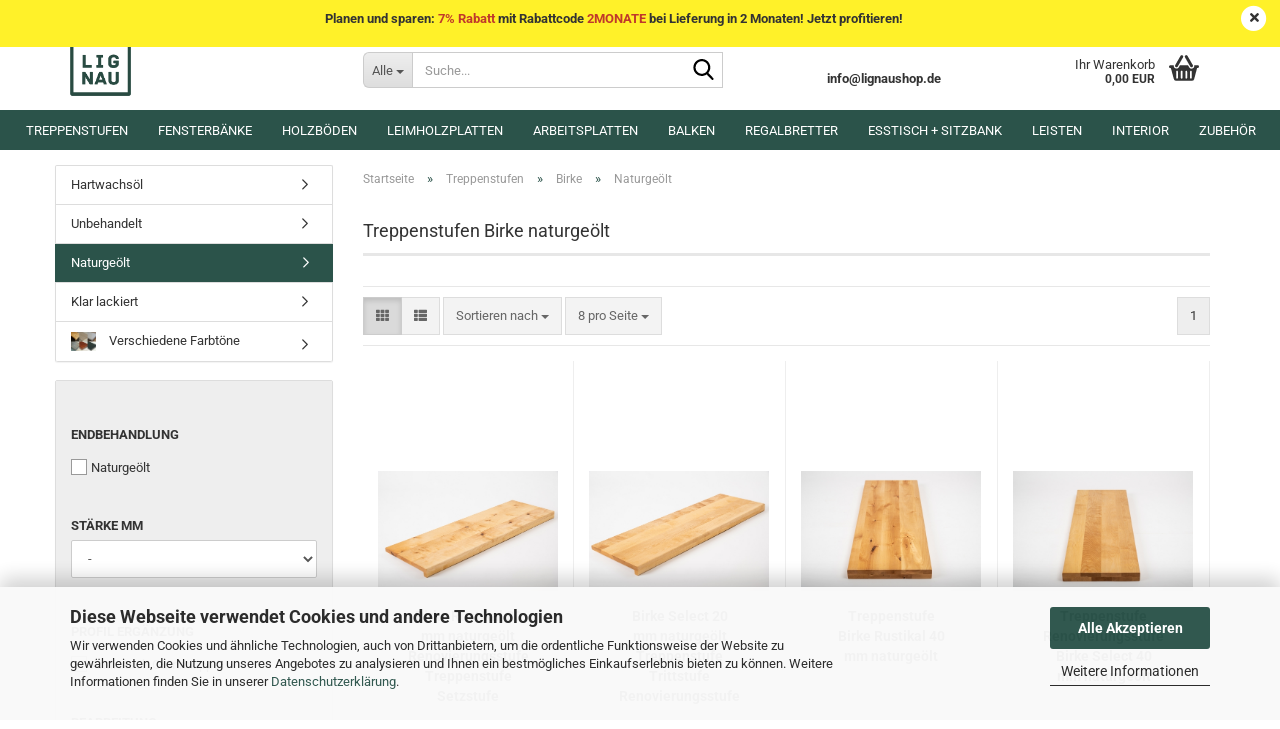

--- FILE ---
content_type: text/html; charset=utf-8
request_url: https://www.lignaushop.de/treppenstufe-trittstufe-renovierungsstufe-setztufe-treppensanierung-holzstufe-massivholzstufe-treppengang-birke-select-natur-rustikal-naturgeoelt/
body_size: 24736
content:





	<!DOCTYPE html>
	<html xmlns="http://www.w3.org/1999/xhtml" dir="ltr" lang="de">
		
			<head>
				
					
					<!--

					=========================================================
					Shopsoftware by Gambio GmbH (c) 2005-2023 [www.gambio.de]
					=========================================================

					Gambio GmbH offers you highly scalable E-Commerce-Solutions and Services.
					The Shopsoftware is redistributable under the GNU General Public License (Version 2) [http://www.gnu.org/licenses/gpl-2.0.html].
					based on: E-Commerce Engine Copyright (c) 2006 xt:Commerce, created by Mario Zanier & Guido Winger and licensed under GNU/GPL.
					Information and contribution at http://www.xt-commerce.com

					=========================================================
					Please visit our website: www.gambio.de
					=========================================================

					-->
				

                
    

                    
                

				
					<meta name="viewport" content="width=device-width, initial-scale=1, minimum-scale=1.0" />
				

				
					<meta http-equiv="Content-Type" content="text/html; charset=utf-8" />
		<meta name="language" content="de" />
		<meta name='description ' content='Massivholz und Echtholz-Produkte in allen Variationen sind unsere Leidenschaft. Versandfertig nach Maß oder als Standartmaß direkt zum Mitnehmen vor Ort - wir machen Ihre Wohnträume wahr.' />
		<meta name='google-site-verification' content='JnZaJDXamM6FsRM6XvM6udGcJ_L8fT_mqlnczaUgxAs' />
		<meta name="keywords" content="Treppenstufe Trittstufe Renovierungsstufe Setztufe Treppensanierung Holzstufe Massivholzstufe Treppengang Birke Select Natur Rustikal naturgeoelt" />
		<meta name="description" content="Treppenstufe Trittstufe Renovierungsstufe Setztufe Treppensanierung Holzstufe Massivholzstufe Treppengang Birke Select Natur Rustikal naturgeoelt" />
		<meta property="og:description" content="Treppenstufe Trittstufe Renovierungsstufe Setztufe Treppensanierung Holzstufe Massivholzstufe Treppengang Birke Select Natur Rustikal naturgeoelt" />
		<meta property="og:image" content="https://www.lignaushop.de/images/categories/og/" />
		<meta property="og:title" content="Naturgeölt" />
		<meta property="og:type" content="product.group" />
		<title>Lignau - Treppenstufe Trittstufe Renovierungsstufe Setztufe Treppensanierung Holzstufe Massivholzstufe Treppengang Birke Select Natur Rustikal naturgeoelt</title>

				

								
									

				
					<base href="https://www.lignaushop.de/" />
				

				
											
							<link rel="shortcut icon" href="https://www.lignaushop.de/images/logos/favicon.ico" type="image/x-icon" />
						
									

				
									

				
											
							<link id="main-css" type="text/css" rel="stylesheet" href="public/theme/styles/system/main.min.css?bust=1769166987" />
						
									

				
					<meta name="robots" content="index,follow" />
		<link rel="canonical" href="https://www.lignaushop.de/treppenstufe-trittstufe-renovierungsstufe-setztufe-treppensanierung-holzstufe-massivholzstufe-treppengang-birke-select-natur-rustikal-naturgeoelt/?language=de" />
		<meta property="og:url" content="https://www.lignaushop.de/treppenstufe-trittstufe-renovierungsstufe-setztufe-treppensanierung-holzstufe-massivholzstufe-treppengang-birke-select-natur-rustikal-naturgeoelt/?language=de">
		<link rel="alternate" hreflang="x-default" href="https://www.lignaushop.de/treppenstufe-trittstufe-renovierungsstufe-setztufe-treppensanierung-holzstufe-massivholzstufe-treppengang-birke-select-natur-rustikal-naturgeoelt/?language=de" />
		<link rel="alternate" hreflang="en" href="https://www.lignaushop.de/treppenstufe-trittstufe-renovierungsstufe-setztufe-treppensanierung-holzstufe-massivholzstufe-treppengang-birke-select-natur-rustikal-naturgeoelt/?language=en" />
		<link rel="alternate" hreflang="de" href="https://www.lignaushop.de/treppenstufe-trittstufe-renovierungsstufe-setztufe-treppensanierung-holzstufe-massivholzstufe-treppengang-birke-select-natur-rustikal-naturgeoelt/?language=de" />
		<link rel="alternate" hreflang="nl" href="https://www.lignaushop.de/berken-trap-natuurlijk-geolied-traptreden-overzettreden-traprenovatie-houten-trap-op-maat/?language=nl" />
		<link rel="alternate" hreflang="fr" href="https://www.lignaushop.de/marches-escalier/Bouleau-Nordique/Marche-d-escalier-Marche-de-r--novation-Marche-de-r--novation-d-escalier-Marche-en-bois-Marche-en-bois-massif-Marche-d-escalier-Bouleau-S--lection-Naturel-Rustique-Huil---Naturel/?language=fr" />
		<!-- Google Tag Manager -->
<script>(function(w,d,s,l,i){w[l]=w[l]||[];w[l].push({'gtm.start':
new Date().getTime(),event:'gtm.js'});var f=d.getElementsByTagName(s)[0],
j=d.createElement(s),dl=l!='dataLayer'?'&l='+l:'';j.async=true;j.src=
'https://www.googletagmanager.com/gtm.js?id='+i+dl;f.parentNode.insertBefore(j,f);
})(window,document,'script','dataLayer','GTM-PXPXLHN');</script>
<!-- End Google Tag Manager -->

<!-- Meta Pixel Code -->
<script>
!function(f,b,e,v,n,t,s)
{if(f.fbq)return;n=f.fbq=function(){n.callMethod?
n.callMethod.apply(n,arguments):n.queue.push(arguments)};
if(!f._fbq)f._fbq=n;n.push=n;n.loaded=!0;n.version='2.0';
n.queue=[];t=b.createElement(e);t.async=!0;
t.src=v;s=b.getElementsByTagName(e)[0];
s.parentNode.insertBefore(t,s)}(window, document,'script',
'https://connect.facebook.net/en_US/fbevents.js');
fbq('init', '474310998264906');
fbq('track', 'PageView');
</script>
<noscript><img height="1" width="1" style="display:none"
src="https://www.facebook.com/tr?id=474310998264906&ev=PageView&noscript=1"
/></noscript>
<!-- End Meta Pixel Code -->

<meta name="facebook-domain-verification" content="jjkmvagi5hvreotbv810hf510gdj3f" />
<script src="https://cdn.gambiohub.com/sdk/1.2.0/dist/bundle.js"></script><script>var payPalText = {"ecsNote":"Bitte w\u00e4hlen Sie ihre gew\u00fcnschte PayPal-Zahlungsweise.","paypalUnavailable":"PayPal steht f\u00fcr diese Transaktion im Moment nicht zur Verf\u00fcgung.","errorContinue":"weiter","continueToPayPal":"Weiter mit","errorCheckData":"Es ist ein Fehler aufgetreten. Bitte \u00fcberpr\u00fcfen Sie Ihre Eingaben."};var payPalButtonSettings = {"env":"live","commit":false,"style":{"label":"checkout","shape":"rect","color":"gold","layout":"vertical","tagline":false},"locale":"","fundingCardAllowed":true,"fundingELVAllowed":true,"fundingCreditAllowed":false,"createPaymentUrl":"https:\/\/www.lignaushop.de\/shop.php?do=PayPalHub\/CreatePayment&initiator=ecs","authorizedPaymentUrl":"https:\/\/www.lignaushop.de\/shop.php?do=PayPalHub\/AuthorizedPayment&initiator=ecs","checkoutUrl":"https:\/\/www.lignaushop.de\/shop.php?do=PayPalHub\/RedirectGuest","useVault":false,"jssrc":"https:\/\/www.paypal.com\/sdk\/js?client-id=AVEjCpwSc-e9jOY8dHKoTUckaKtPo0shiwe_T2rKtxp30K4TYGRopYjsUS6Qmkj6bILd7Nt72pbMWCXe&commit=false&intent=capture&components=buttons%2Cmarks%2Cmessages%2Cfunding-eligibility%2Cgooglepay%2Capplepay%2Ccard-fields&integration-date=2021-11-25&enable-funding=paylater&merchant-id=WTUFWEKTXKWBN&currency=EUR","partnerAttributionId":"GambioGmbH_Cart_Hub_PPXO","createOrderUrl":"https:\/\/www.lignaushop.de\/shop.php?do=PayPalHub\/CreateOrder&initiator=ecs","getOrderUrl":"https:\/\/www.lignaushop.de\/shop.php?do=PayPalHub\/GetOrder","approvedOrderUrl":"https:\/\/www.lignaushop.de\/shop.php?do=PayPalHub\/ApprovedOrder&initiator=ecs","paymentApproved":false,"developmentMode":false,"cartAmount":0};var jsShoppingCart = {"languageCode":"de","verifySca":"https:\/\/www.lignaushop.de\/shop.php?do=PayPalHub\/VerifySca","totalAmount":"0.00","currency":"EUR","env":"live","commit":false,"style":{"label":"checkout","shape":"rect","color":"gold","layout":"vertical","tagline":false},"locale":"","fundingCardAllowed":true,"fundingELVAllowed":true,"fundingCreditAllowed":false,"createPaymentUrl":"https:\/\/www.lignaushop.de\/shop.php?do=PayPalHub\/CreatePayment&initiator=ecs","authorizedPaymentUrl":"https:\/\/www.lignaushop.de\/shop.php?do=PayPalHub\/AuthorizedPayment&initiator=ecs","checkoutUrl":"https:\/\/www.lignaushop.de\/shop.php?do=PayPalHub\/RedirectGuest","useVault":false,"jssrc":"https:\/\/www.paypal.com\/sdk\/js?client-id=AVEjCpwSc-e9jOY8dHKoTUckaKtPo0shiwe_T2rKtxp30K4TYGRopYjsUS6Qmkj6bILd7Nt72pbMWCXe&commit=false&intent=capture&components=buttons%2Cmarks%2Cmessages%2Cfunding-eligibility%2Cgooglepay%2Capplepay%2Ccard-fields&integration-date=2021-11-25&enable-funding=paylater&merchant-id=WTUFWEKTXKWBN&currency=EUR","partnerAttributionId":"GambioGmbH_Cart_Hub_PPXO","createOrderUrl":"https:\/\/www.lignaushop.de\/shop.php?do=PayPalHub\/CreateOrder&initiator=ecs","getOrderUrl":"https:\/\/www.lignaushop.de\/shop.php?do=PayPalHub\/GetOrder","approvedOrderUrl":"https:\/\/www.lignaushop.de\/shop.php?do=PayPalHub\/ApprovedOrder&initiator=ecs","paymentApproved":false,"developmentMode":false,"cartAmount":0};var payPalBannerSettings = {};</script><script id="paypalconsent" type="application/json">{"purpose_id":null}</script><script src="GXModules/Gambio/Hub/Shop/Javascript/PayPalLoader-bust_1759064768.js" async></script><link rel="stylesheet" href="https://cdn.gambiohub.com/sdk/1.2.0/dist/css/gambio_hub.css">    <!-- Anti-flicker snippet (recommended)  -->
    <style>.async-hide { opacity: 0 !important} </style>
    <script>(function(a,s,y,n,c,h,i,d,e){s.className+=' '+y;h.start=1*new Date;
    h.end=i=function(){s.className=s.className.replace(RegExp(' ?'+y),'')};
    (a[n]=a[n]||[]).hide=h;setTimeout(function(){i();h.end=null},c);h.timeout=c;
    })(window,document.documentElement,'async-hide','dataLayer',5000,
    {'GTM-NGCX8HX':true});</script>
    <!-- Modified Analytics tracking code with Optimize plugin -->
        <script>
        (function(i,s,o,g,r,a,m){i['GoogleAnalyticsObject']=r;i[r]=i[r]||function(){
        (i[r].q=i[r].q||[]).push(arguments)},i[r].l=1*new Date();a=s.createElement(o),
        m=s.getElementsByTagName(o)[0];a.async=1;a.src=g;m.parentNode.insertBefore(a,m)
        })(window,document,'script','https://www.google-analytics.com/analytics.js','ga');
        ga('create', 'UA-114233759-2', 'auto');
        ga('require', 'GTM-NGCX8HX');
        ga('send', 'pageview');
        </script>
        <script type="text/javascript" src="https://cdnjs.cloudflare.com/ajax/libs/jquery/3.3.1/jquery.min.js"></script>
        <script type="text/javascript">
          $(document).ready(function () {
              $.get("https://api.ipdata.co?api-key=6e6bf80b946bedd9daf3c7f799b44683b22333501994fa8af57ce0fa", function (response) {
                  country_name = response.country_name;
                  $("#country_name").text(country_name || 'Deutschland');
              }, "jsonp");
          });
        </script>
				

				
									

				
									

			</head>
		
		
			<body class="page-index-type-c64 page-index-type-gm_boosted_category page-index-type-cat page-index-type-cPath page-index-type-is-filtering"
				  data-gambio-namespace="https://www.lignaushop.de/public/theme/javascripts/system"
				  data-jse-namespace="https://www.lignaushop.de/JSEngine/build"
				  data-gambio-controller="initialize"
				  data-gambio-widget="input_number responsive_image_loader transitions header image_maps modal history dropdown core_workarounds anchor"
				  data-input_number-separator=","
					>

				
					
				

				
									

				
									
		




	



	
		<div id="outer-wrapper" class="topbar-active">
			
				<header id="header" class="navbar">
					
	





	<div id="topbar-container">
						
		
					

		
			<div class="navbar-topbar">
				
					<nav data-gambio-widget="menu link_crypter" data-menu-switch-element-position="false" data-menu-events='{"desktop": ["click"], "mobile": ["click"]}' data-menu-ignore-class="dropdown-menu">
						<ul class="nav navbar-nav navbar-right" data-menu-replace="partial">

                            <li class="navbar-topbar-item">
                                <ul id="secondaryNavigation" class="nav navbar-nav ignore-menu">
                                                                    </ul>

                                <script id="secondaryNavigation-menu-template" type="text/mustache">
                                    
                                        <ul id="secondaryNavigation" class="nav navbar-nav">
                                            <li v-for="(item, index) in items" class="navbar-topbar-item hidden-xs content-manager-item">
                                                <a href="javascript:;" :title="item.title" @click="goTo(item.content)">
                                                    <span class="fa fa-arrow-circle-right visble-xs-block"></span>
                                                    {{item.title}}
                                                </a>
                                            </li>
                                        </ul>
                                    
                                </script>
                            </li>

							
															

							
															

							
															

							
															

							
															

															<li class="dropdown navbar-topbar-item first">

									
																					
												<a href="#" aria-label="Sprache auswählen" title="Sprache auswählen" class="dropdown-toggle" data-toggle-hover="dropdown" role="button">

													
														<span class="language-code hidden-xs">
																															
																	<span class="fa fa-globe"></span>
																
																														de
														</span>
													

													
														<span class="visible-xs-block">
																															
																	<span class="fa fa-globe"></span>
																
																														&nbsp;Sprache
														</span>
													
												</a>
											
																			

									<ul class="level_2 dropdown-menu ignore-menu arrow-top">
										<li class="arrow"></li>
										<li>
											
												<form action="/treppenstufe-trittstufe-renovierungsstufe-setztufe-treppensanierung-holzstufe-massivholzstufe-treppengang-birke-select-natur-rustikal-naturgeoelt/" method="POST" class="form-horizontal">

													
																													
																<div class="form-group">
																	<label style="display: inline">Sprache auswählen
																	    
	<select name="language" class="form-control">
					
				<option value="de" selected="selected">Deutsch</option>
			
					
				<option value="nl">Nederlands</option>
			
					
				<option value="fr">Français</option>
			
					
				<option value="en">English</option>
			
			</select>

                                                                    </label>
																</div>
															
																											

													
																											

													
																													
																<div class="form-group">
																	<label style="display: inline">Lieferland
																	    
	<select name="switch_country" class="form-control">
					
				<option value="BE" >Belgien</option>
			
					
				<option value="BG" >Bulgarien</option>
			
					
				<option value="DE" selected>Deutschland</option>
			
					
				<option value="DK" >Dänemark</option>
			
					
				<option value="EE" >Estland</option>
			
					
				<option value="FI" >Finnland</option>
			
					
				<option value="FR" >Frankreich</option>
			
					
				<option value="IE" >Irland</option>
			
					
				<option value="IT" >Italien</option>
			
					
				<option value="LV" >Lettland</option>
			
					
				<option value="LT" >Litauen</option>
			
					
				<option value="LU" >Luxemburg</option>
			
					
				<option value="NL" >Niederlande</option>
			
					
				<option value="AT" >Österreich</option>
			
					
				<option value="PL" >Polen</option>
			
					
				<option value="PT" >Portugal</option>
			
					
				<option value="RO" >Rumänien</option>
			
					
				<option value="SE" >Schweden</option>
			
					
				<option value="SK" >Slowakei (Slowakische Republik)</option>
			
					
				<option value="SI" >Slowenien</option>
			
					
				<option value="ES" >Spanien</option>
			
					
				<option value="CZ" >Tschechische Republik</option>
			
					
				<option value="HU" >Ungarn</option>
			
			</select>

                                                                    </label
																</div>
															
																											

													
														<div class="dropdown-footer row">
															<input type="submit" class="btn btn-primary btn-block" value="Speichern" title="Speichern" />
														</div>
													

													

												</form>
											
										</li>
									</ul>
								</li>
							
							
																	
										<li class="dropdown navbar-topbar-item">
											<a title="Anmeldung" href="/treppenstufe-trittstufe-renovierungsstufe-setztufe-treppensanierung-holzstufe-massivholzstufe-treppengang-birke-select-natur-rustikal-naturgeoelt/#" class="dropdown-toggle" data-toggle-hover="dropdown" role="button" aria-label="Kundenlogin">
												
																											
															<span class="fa fa-user-o"></span>
														
																									

												&nbsp;Kundenlogin
											</a>
											




	<ul class="dropdown-menu dropdown-menu-login arrow-top">
		
			<li class="arrow"></li>
		
		
		
			<li class="dropdown-header hidden-xs">Kundenlogin</li>
		
		
		
			<li>
				<form action="https://www.lignaushop.de/login.php?action=process" method="post" class="form-horizontal">
					<input type="hidden" name="return_url" value="https://www.lignaushop.de/treppenstufe-trittstufe-renovierungsstufe-setztufe-treppensanierung-holzstufe-massivholzstufe-treppengang-birke-select-natur-rustikal-naturgeoelt/">
					<input type="hidden" name="return_url_hash" value="9f5197f7fc4865fe0df197b89381f57907cc83b220df9e35709079ce066bb91a">
					
						<div class="form-group">
                            <label for="box-login-dropdown-login-username" class="form-control sr-only">E-Mail</label>
							<input autocomplete="username" type="email" id="box-login-dropdown-login-username" oninvalid="this.setCustomValidity('Bitte geben Sie eine korrekte Emailadresse ein.')" class="form-control" placeholder="E-Mail" name="email_address" />
						</div>
					
					
                        <div class="form-group password-form-field" data-gambio-widget="show_password">
                            <label for="box-login-dropdown-login-password" class="form-control sr-only">Passwort</label>
                            <input autocomplete="current-password" type="password" id="box-login-dropdown-login-password" class="form-control" placeholder="Passwort" name="password" />
                            <button class="btn show-password hidden" type="button">
                                <i class="fa fa-eye" aria-hidden="true"></i>
                                <span class="sr-only">Toggle Password View</span>
                            </button>
                        </div>
					
					
						<div class="dropdown-footer row">
							
	
								
									<input type="submit" class="btn btn-primary btn-block" value="Anmelden" />
								
								<ul>
									
										<li>
											<a title="Konto erstellen" href="https://www.lignaushop.de/shop.php?do=CreateRegistree">
												Konto erstellen
											</a>
										</li>
									
									
										<li>
											<a title="Passwort vergessen?" href="https://www.lignaushop.de/password_double_opt.php">
												Passwort vergessen?
											</a>
										</li>
									
								</ul>
							
	

	
						</div>
					
				</form>
			</li>
		
	</ul>


										</li>
									
															

							
																	
										<li class="navbar-topbar-item">
											<a href="https://www.lignaushop.de/wish_list.php" title="Merkzettel anzeigen" aria-label="Merkzettel">
												
																											
															<span class="fa fa-heart-o"></span>
														
																									

												&nbsp;Merkzettel
											</a>
										</li>
									
															

							
						</ul>
					</nav>
				
			</div>
		
	</div>




	<div class="inside">

		<div class="row">

		
												
			<div class="navbar-header" data-gambio-widget="mobile_menu">
									
							
		<div id="navbar-brand" class="navbar-brand">
			<a href="https://www.lignaushop.de/" title="Lignau">
				<img id="main-header-logo" class="img-responsive" src="https://www.lignaushop.de/images/logos/shop_logo_logo.png" alt="Lignau-Logo">
			</a>
		</div>
	
					
								
					
	
	
			
	
		<button type="button" class="navbar-toggle" aria-label="navigationbar toggle button" data-mobile_menu-target="#categories .navbar-collapse"
		        data-mobile_menu-body-class="categories-open" data-mobile_menu-toggle-content-visibility>
			<img src="public/theme/images/svgs/bars.svg" class="gx-menu svg--inject" alt="menu bars icon">
		</button>
	
	
	
		<button type="button" class="navbar-toggle cart-icon" data-mobile_menu-location="shopping_cart.php">
			<img src="public/theme/images/svgs/basket.svg" class="gx-cart-basket svg--inject" alt="shopping cart icon">
			<span class="cart-products-count hidden">
				0
			</span>
		</button>
	
	
			
			<button type="button" class="navbar-toggle" aria-label="searchbar toggle button" data-mobile_menu-target=".navbar-search" data-mobile_menu-body-class="search-open"
					data-mobile_menu-toggle-content-visibility>
				<img src="public/theme/images/svgs/search.svg" class="gx-search svg--inject" alt="search icon">
			</button>
		
	
				
			</div>
		

		
							






	<div class="navbar-search collapse">

		
						<p class="navbar-search-header dropdown-header">Suche</p>
		

		
			<form role="search" action="advanced_search_result.php" method="get" data-gambio-widget="live_search">

				<div class="navbar-search-input-group input-group">
					<div class="navbar-search-input-group-btn input-group-btn custom-dropdown" data-dropdown-trigger-change="false" data-dropdown-trigger-no-change="false">

						
							<button aria-label="Suche..." type="button" class="btn btn-default dropdown-toggle" data-toggle="dropdown" aria-haspopup="true" aria-expanded="false">
								<span class="dropdown-name">Alle</span> <span class="caret"></span>
							</button>
						

						
															
									<ul class="dropdown-menu">
																				
												<li><a href="#" data-rel="0">Alle</a></li>
											
																							
													<li><a href="#" data-rel="23">Treppenstufen</a></li>
												
																							
													<li><a href="#" data-rel="24">Fensterbänke</a></li>
												
																							
													<li><a href="#" data-rel="176">Holzböden</a></li>
												
																							
													<li><a href="#" data-rel="233">Leimholzplatten</a></li>
												
																							
													<li><a href="#" data-rel="66">Arbeitsplatten</a></li>
												
																							
													<li><a href="#" data-rel="25">Balken</a></li>
												
																							
													<li><a href="#" data-rel="216">Regalbretter</a></li>
												
																							
													<li><a href="#" data-rel="20">Leisten</a></li>
												
																							
													<li><a href="#" data-rel="309">Esstisch + Sitzbank</a></li>
												
																							
													<li><a href="#" data-rel="90">Interior</a></li>
												
																							
													<li><a href="#" data-rel="99">Zubehör</a></li>
												
																														</ul>
								
													

						
															
                                    <label for="top-search-button-categories-id" class="sr-only">Alle</label>
									<select id="top-search-button-categories-id" name="categories_id">
										<option value="0">Alle</option>
																																	
													<option value="23">Treppenstufen</option>
												
																							
													<option value="24">Fensterbänke</option>
												
																							
													<option value="176">Holzböden</option>
												
																							
													<option value="233">Leimholzplatten</option>
												
																							
													<option value="66">Arbeitsplatten</option>
												
																							
													<option value="25">Balken</option>
												
																							
													<option value="216">Regalbretter</option>
												
																							
													<option value="20">Leisten</option>
												
																							
													<option value="309">Esstisch + Sitzbank</option>
												
																							
													<option value="90">Interior</option>
												
																							
													<option value="99">Zubehör</option>
												
																														</select>
								
													

					</div>
					<input type="text" id="search-field-input" name="keywords" placeholder="Suche..." class="form-control search-input" autocomplete="off" />
					
					<button aria-label="Suche..." type="submit" class="form-control-feedback">
						<img src="public/theme/images/svgs/search.svg" class="gx-search-input svg--inject" alt="search icon">
					</button>
					

                    <label for="search-field-input" class="control-label sr-only">Suche...</label>
					

				</div>


									<input type="hidden" value="1" name="inc_subcat" />
				
				
					<div class="navbar-search-footer visible-xs-block">
						
							<button class="btn btn-primary btn-block" type="submit">
								Suche...
							</button>
						
						
							<a href="advanced_search.php" class="btn btn-default btn-block" title="Erweiterte Suche">
								Erweiterte Suche
							</a>
						
					</div>
				

				<div class="search-result-container"></div>

			</form>
		
	</div>


					

		
							
					
	<div class="custom-container">
		
			<div class="inside">
				
											
							<!--<p>
	<span style="color:#FF0000;"><strong><span class="st">&nbsp;</span></strong></span> <span class="zinojumi">Aufgrund der Corona Pandemie bleibt unser B&uuml;ro aus Schutzma&szlig;nahmen auf unbestimmte Zeit geschlossen. Nat&uuml;rlich laufen alle T&auml;tigkeiten weiter und Sie k&ouml;nnen uns immer per E-Mail sowie auch telefonisch erreichen.</span>
</p>-->
<p style="text-align: center;">
	<strong>&nbsp;<br />
	info@lignaushop.de</strong>
</p>

						
									
			</div>
		
	</div>
				
					

		
    		<!-- layout_header honeygrid -->
							
					


	<nav id="cart-container" class="navbar-cart" data-gambio-widget="menu cart_dropdown" data-menu-switch-element-position="false">
		
			<ul class="cart-container-inner">
				
					<li>
						<a href="https://www.lignaushop.de/shopping_cart.php" class="dropdown-toggle">
							
								<img src="public/theme/images/svgs/basket.svg" alt="shopping cart icon" class="gx-cart-basket svg--inject">
								<span class="cart">
									Ihr Warenkorb<br />
									<span class="products">
										0,00 EUR
									</span>
								</span>
							
							
																	<span class="cart-products-count hidden">
										
									</span>
															
						</a>

						
							



	<ul class="dropdown-menu arrow-top cart-dropdown cart-empty">
		
			<li class="arrow"></li>
		
	
		
					
	
		
            <script>
            function ga4ViewCart() {
                console.log('GA4 is disabled');
            }
        </script>
    
			<li class="cart-dropdown-inside">
		
				
									
				
									
						<div class="cart-empty">
							Sie haben noch keine Artikel in Ihrem Warenkorb.
						</div>
					
								
			</li>
		
	</ul>
						
					</li>
				
			</ul>
		
	</nav>

				
					

		</div>

	</div>


	
		<div class="topbar-notification"
		     style="background-color: #fff129;"
		     data-gambio-widget="notifications">
			<span class="notification-content">
				<p data-end="329" data-start="254" style="text-align: center;">
	<b data-stringify-type="bold">Planen und sparen: <span style="color:#c0392b;">7% Rabatt </span>mit Rabattcode <span style="color:#c0392b;">2MONATE </span>bei Lieferung in 2 Monaten! Jetzt profitieren!</b>
</p>
			</span>
			<span class="fa-stack hide-topbar-notification">
				<i class="fa fa-circle fa-inverse fa-stack-2x"></i>
				<i class="fa fa-close fa-stack-1x"></i>
			</span>
		</div>
	







	<noscript>
		<div class="alert alert-danger noscript-notice" role="alert">
			JavaScript ist in Ihrem Browser deaktiviert. Aktivieren Sie JavaScript, um alle Funktionen des Shops nutzen und alle Inhalte sehen zu können.
		</div>
	</noscript>



			
						


	<div id="categories">
		<div class="navbar-collapse collapse">
			
				<nav class="navbar-default navbar-categories" data-gambio-widget="menu">
					
						<ul class="level-1 nav navbar-nav">
                             
															
									<li class="dropdown level-1-child" data-id="23">
										
											<a class="dropdown-toggle" href="https://www.lignaushop.de/treppenstufen/" title="Treppenstufen">
												
													Treppenstufen
												
																							</a>
										
										
										
																							
													<ul data-level="2" class="level-2 dropdown-menu dropdown-menu-child">
														
															<li class="enter-category hidden-sm hidden-md hidden-lg show-more">
																
																	<a class="dropdown-toggle" href="https://www.lignaushop.de/treppenstufen/" title="Treppenstufen">
																		
																			Treppenstufen anzeigen
																		
																	</a>
																
															</li>
														
														
																																																																																																																																																																																																																																																																																																																																																																																																																																																																																																																																																																																																																																																			
																													
																															
																	<li class="dropdown level-2-child">
																		<a href="https://www.lignaushop.de/treppenstufe-trittstufe-renovierungsstufe-setztufe-treppensanierung-holzstufe-massivholzstufe-treppengang-eiche-asteiche-wildeiche-select-natur-rustikal/" title="Eiche">
																			Eiche
																		</a>
																																					<ul  data-level="3" class="level-3 dropdown-menu dropdown-menu-child">
																				<li class="enter-category">
																					<a href="https://www.lignaushop.de/treppenstufe-trittstufe-renovierungsstufe-setztufe-treppensanierung-holzstufe-massivholzstufe-treppengang-eiche-asteiche-wildeiche-select-natur-rustikal/" title="Eiche" class="dropdown-toggle">
																						Eiche anzeigen
																					</a>
																				</li>
																																									
																						<li class="level-3-child">
																							<a href="https://www.lignaushop.de/treppenstufe-trittstufe-renovierungsstufe-setztufe-treppensanierung-holzstufe-massivholzstufe-treppengang-eiche-wildeiche-select-natur-rustikal-unbehandelt-roh/" title="Unbehandelt">
																								Unbehandelt
																							</a>
																						</li>
																					
																																									
																						<li class="level-3-child">
																							<a href="https://www.lignaushop.de/treppenstufe-trittstufe-renovierungsstufe-setztufe-treppensanierung-holzstufe-massivholzstufe-treppengang-eiche-wildeiche-select-natur-rustikal-naturgeoelt/" title="Naturgeölt">
																								Naturgeölt
																							</a>
																						</li>
																					
																																									
																						<li class="level-3-child">
																							<a href="https://www.lignaushop.de/treppenstufe-trittstufe-renovierungsstufe-setztufe-treppensanierung-holzstufe-massivholzstufe-treppengang-eiche-wildeiche-select-natur-rustikal-weiss-geoelt/" title="Weiß">
																								Weiß
																							</a>
																						</li>
																					
																																									
																						<li class="level-3-child">
																							<a href="https://www.lignaushop.de/treppenstufe-trittstufe-renovierungsstufe-setztufe-treppensanierung-holzstufe-massivholzstufe-treppengang-eiche-wildeiche-select-natur-rustikal-hartwachoel/" title="Hartwachsöl">
																								Hartwachsöl
																							</a>
																						</li>
																					
																																									
																						<li class="level-3-child">
																							<a href="https://www.lignaushop.de/treppenstufe-trittstufe-renovierungsstufe-setztufe-treppensanierung-holzstufe-massivholzstufe-treppengang-eiche-wildeiche-select-natur-rustikal-klar-lackiert/" title="Klar lackiert">
																								Klar lackiert
																							</a>
																						</li>
																					
																																									
																						<li class="level-3-child">
																							<a href="https://www.lignaushop.de/treppenstufe-trittstufe-renovierungsstufe-setztufe-treppensanierung-holzstufe-massivholzstufe-treppengang-eiche-wildeiche-select-natur-rustikal-verschiedene-farbtoene/" title="Verschiedene Farbtöne">
																								Verschiedene Farbtöne
																							</a>
																						</li>
																					
																																							</ul>
																																			</li>
																
																															
																	<li class="dropdown level-2-child">
																		<a href="https://www.lignaushop.de/treppenstufe-trittstufe-renovierungsstufe-setztufe-treppensanierung-holzstufe-massivholzstufe-treppengang-eiche-raeuchereiche-rustikal-select-natur/" title="Räuchereiche">
																			Räuchereiche
																		</a>
																																					<ul  data-level="3" class="level-3 dropdown-menu dropdown-menu-child">
																				<li class="enter-category">
																					<a href="https://www.lignaushop.de/treppenstufe-trittstufe-renovierungsstufe-setztufe-treppensanierung-holzstufe-massivholzstufe-treppengang-eiche-raeuchereiche-rustikal-select-natur/" title="Räuchereiche" class="dropdown-toggle">
																						Räuchereiche anzeigen
																					</a>
																				</li>
																																									
																						<li class="level-3-child">
																							<a href="https://www.lignaushop.de/treppenstufe-trittstufe-renovierungsstufe-setztufe-treppensanierung-holzstufe-massivholzstufe-treppengang-eiche-raeuchereiche-select-natur-rustikal-hartwachsoel/" title="Hartwachsöl">
																								Hartwachsöl
																							</a>
																						</li>
																					
																																									
																						<li class="level-3-child">
																							<a href="https://www.lignaushop.de/treppenstufe-trittstufe-renovierungsstufe-setztufe-treppensanierung-holzstufe-massivholzstufe-treppengang-eiche-raeuchereiche-select-natur-rustikal-naturgeoelt/" title="Naturgeölt">
																								Naturgeölt
																							</a>
																						</li>
																					
																																									
																						<li class="level-3-child">
																							<a href="https://www.lignaushop.de/treppenstufe-trittstufe-renovierungsstufe-setztufe-treppensanierung-holzstufe-massivholzstufe-treppengang-eiche-raeuchereiche-select-natur-rustikal-weiss-geoelt/" title="Weiß">
																								Weiß
																							</a>
																						</li>
																					
																																									
																						<li class="level-3-child">
																							<a href="https://www.lignaushop.de/treppenstufe-trittstufe-renovierungsstufe-setztufe-treppensanierung-holzstufe-massivholzstufe-treppengang-eiche-raeuchereiche-select-natur-rustikal-schwarz-geoelt/" title="Schwarz">
																								Schwarz
																							</a>
																						</li>
																					
																																									
																						<li class="level-3-child">
																							<a href="https://www.lignaushop.de/treppenstufe-trittstufe-renovierungsstufe-setztufe-treppensanierung-holzstufe-massivholzstufe-treppengang-eiche-raeuchereiche-select-natur-rustikal-klar-lackiert/" title="Klar lackiert">
																								Klar lackiert
																							</a>
																						</li>
																					
																																							</ul>
																																			</li>
																
																															
																	<li class="dropdown level-2-child">
																		<a href="https://www.lignaushop.de/treppenstufen/stellstufen/" title="Stellstufen">
																			Stellstufen
																		</a>
																																					<ul  data-level="3" class="level-3 dropdown-menu dropdown-menu-child">
																				<li class="enter-category">
																					<a href="https://www.lignaushop.de/treppenstufen/stellstufen/" title="Stellstufen" class="dropdown-toggle">
																						Stellstufen anzeigen
																					</a>
																				</li>
																																									
																						<li class="level-3-child">
																							<a href="https://www.lignaushop.de/treppenstufen/stellstufen/stellstufen-Hartwachsoel/" title="Hartwachsöl">
																								Hartwachsöl
																							</a>
																						</li>
																					
																																									
																						<li class="level-3-child">
																							<a href="https://www.lignaushop.de/treppenstufen/stellstufen/stellstufen-Klar-lackiert/" title="Klar lackiert">
																								Klar lackiert
																							</a>
																						</li>
																					
																																									
																						<li class="level-3-child">
																							<a href="https://www.lignaushop.de/treppenstufen/stellstufen/stellstufen-Naturgeoelt/" title="Naturgeölt">
																								Naturgeölt
																							</a>
																						</li>
																					
																																									
																						<li class="level-3-child">
																							<a href="https://www.lignaushop.de/stellstufen-unbehandelt/" title="Unbehandelt">
																								Unbehandelt
																							</a>
																						</li>
																					
																																									
																						<li class="level-3-child">
																							<a href="https://www.lignaushop.de/treppenstufen/stellstufen/stellstufen-Verschiedene-Farbtoene/" title="Verschiedene Farbtöne">
																								Verschiedene Farbtöne
																							</a>
																						</li>
																					
																																							</ul>
																																			</li>
																
																															
																	<li class="dropdown level-2-child">
																		<a href="https://www.lignaushop.de/treppenstufe-trittstufe-renovierungsstufe-setztufe-treppensanierung-holzstufe-massivholzstufe-treppengang-esche-kernesche-select-natur-rustikal/" title="Esche">
																			Esche
																		</a>
																																					<ul  data-level="3" class="level-3 dropdown-menu dropdown-menu-child">
																				<li class="enter-category">
																					<a href="https://www.lignaushop.de/treppenstufe-trittstufe-renovierungsstufe-setztufe-treppensanierung-holzstufe-massivholzstufe-treppengang-esche-kernesche-select-natur-rustikal/" title="Esche" class="dropdown-toggle">
																						Esche anzeigen
																					</a>
																				</li>
																																									
																						<li class="level-3-child">
																							<a href="https://www.lignaushop.de/treppenstufen/Treppenstufe-Trittstufe-Renovierungsstufe-Setztufe-Treppensanierung-Holzstufe-Massivholzstufe-Treppengang-Esche-Kernesche-Select-Natur-Rustikal/hartwachsoel-241/" title="Hartwachsöl">
																								Hartwachsöl
																							</a>
																						</li>
																					
																																									
																						<li class="level-3-child">
																							<a href="https://www.lignaushop.de/treppenstufe-trittstufe-renovierungsstufe-setztufe-treppensanierung-holzstufe-massivholzstufe-treppengang-esche-select-natur-rustikal-klar-lackiert/" title="Klar lackiert">
																								Klar lackiert
																							</a>
																						</li>
																					
																																									
																						<li class="level-3-child">
																							<a href="https://www.lignaushop.de/treppenstufe-trittstufe-renovierungsstufe-setztufe-treppensanierung-holzstufe-massivholzstufe-treppengang-nordische-birke-select-natur-rustikal-unbehandelt-roh/" title="Unbehandelt">
																								Unbehandelt
																							</a>
																						</li>
																					
																																									
																						<li class="level-3-child">
																							<a href="https://www.lignaushop.de/treppenstufe-trittstufe-renovierungsstufe-setztufe-treppensanierung-holzstufe-massivholzstufe-treppengang-esche-select-natur-rustikal-naturgeoelt/" title="Naturgeölt">
																								Naturgeölt
																							</a>
																						</li>
																					
																																									
																						<li class="level-3-child">
																							<a href="https://www.lignaushop.de/treppenstufe-trittstufe-renovierungsstufe-setztufe-treppensanierung-holzstufe-massivholzstufe-treppengang-esche-select-natur-rustikal-weiss-geoelt/" title="Weiß">
																								Weiß
																							</a>
																						</li>
																					
																																									
																						<li class="level-3-child">
																							<a href="https://www.lignaushop.de/treppenstufe-trittstufe-renovierungsstufe-setztufe-treppensanierung-holzstufe-massivholzstufe-treppengang-esche-select-natur-rustikal-verschiedene-farbtoene/" title="Verschiedene Farbtöne">
																								Verschiedene Farbtöne
																							</a>
																						</li>
																					
																																							</ul>
																																			</li>
																
																															
																	<li class="dropdown level-2-child">
																		<a href="https://www.lignaushop.de/treppenstufe-trittstufe-renovierungsstufe-setztufe-treppensanierung-holzstufe-massivholzstufe-treppengang-buche-kernbuche-wildbuche-select-natur-rustikal/" title="Buche">
																			Buche
																		</a>
																																					<ul  data-level="3" class="level-3 dropdown-menu dropdown-menu-child">
																				<li class="enter-category">
																					<a href="https://www.lignaushop.de/treppenstufe-trittstufe-renovierungsstufe-setztufe-treppensanierung-holzstufe-massivholzstufe-treppengang-buche-kernbuche-wildbuche-select-natur-rustikal/" title="Buche" class="dropdown-toggle">
																						Buche anzeigen
																					</a>
																				</li>
																																									
																						<li class="level-3-child">
																							<a href="https://www.lignaushop.de/treppenstufe-trittstufe-renovierungsstufe-setztufe-treppensanierung-holzstufe-massivholzstufe-treppengang-buche-kernbuche-rustikal-select-natur-hartwachsoel/" title="Hartwachsöl">
																								Hartwachsöl
																							</a>
																						</li>
																					
																																									
																						<li class="level-3-child">
																							<a href="https://www.lignaushop.de/treppenstufe-trittstufe-renovierungsstufe-setztufe-treppensanierung-holzstufe-massivholzstufe-treppengang-buche-kernbuche-rustikal-select-natur-klar-lackiert/" title="Klar lackiert">
																								Klar lackiert
																							</a>
																						</li>
																					
																																									
																						<li class="level-3-child">
																							<a href="https://www.lignaushop.de/treppenstufe-trittstufe-renovierungsstufe-setztufe-treppensanierung-holzstufe-massivholzstufe-treppengang-buche-kernbuche-rustikal-select-natur-naturgeoelt/" title="Naturgeölt">
																								Naturgeölt
																							</a>
																						</li>
																					
																																									
																						<li class="level-3-child">
																							<a href="https://www.lignaushop.de/treppenstufe-trittstufe-renovierungsstufe-setztufe-treppensanierung-holzstufe-massivholzstufe-treppengang-buche-kernbuche-rustikal-select-natur-unbehandelt/" title="Unbehandelt">
																								Unbehandelt
																							</a>
																						</li>
																					
																																									
																						<li class="level-3-child">
																							<a href="https://www.lignaushop.de/treppenstufe-trittstufe-renovierungsstufe-setztufe-treppensanierung-holzstufe-massivholzstufe-treppengang-buche-kernbuche-rustikal-select-natur-verschiedene-farbtoene/" title="Verschiedene Farbtöne">
																								Verschiedene Farbtöne
																							</a>
																						</li>
																					
																																							</ul>
																																			</li>
																
																															
																	<li class="dropdown level-2-child">
																		<a href="https://www.lignaushop.de/treppenstufen/Podest-Treppenplatform/" title="Podest Treppenplatform">
																			Podest Treppenplatform
																		</a>
																																					<ul  data-level="3" class="level-3 dropdown-menu dropdown-menu-child">
																				<li class="enter-category">
																					<a href="https://www.lignaushop.de/treppenstufen/Podest-Treppenplatform/" title="Podest Treppenplatform" class="dropdown-toggle">
																						Podest Treppenplatform anzeigen
																					</a>
																				</li>
																																									
																						<li class="level-3-child">
																							<a href="https://www.lignaushop.de/treppenstufen/Podest-Treppenplatform/Podest-Treppenplatform-Hartwachsoel/" title="Hartwachsöl">
																								Hartwachsöl
																							</a>
																						</li>
																					
																																									
																						<li class="level-3-child">
																							<a href="https://www.lignaushop.de/treppenstufen/Podest-Treppenplatform/Podest-Treppenplatform-Klar-lackiert/" title="Klar lackiert">
																								Klar lackiert
																							</a>
																						</li>
																					
																																									
																						<li class="level-3-child">
																							<a href="https://www.lignaushop.de/treppenstufen/Podest-Treppenplatform/Podest-Treppenplatform-Naturgeoelt/" title="Naturgeölt">
																								Naturgeölt
																							</a>
																						</li>
																					
																																									
																						<li class="level-3-child">
																							<a href="https://www.lignaushop.de/treppenstufen/Podest-Treppenplatform/Podest-Treppenplatform-Unbehandelt/" title="Unbehandelt">
																								Unbehandelt
																							</a>
																						</li>
																					
																																									
																						<li class="level-3-child">
																							<a href="https://www.lignaushop.de/treppenstufen/Podest-Treppenplatform/Podest-Treppenplatform-Verschiedene-Farbtoene/" title="Verschiedene Farbtöne">
																								Verschiedene Farbtöne
																							</a>
																						</li>
																					
																																							</ul>
																																			</li>
																
																															
																	<li class="dropdown level-2-child">
																		<a href="https://www.lignaushop.de/treppenstufe-trittstufe-renovierungsstufe-setztufe-treppensanierung-holzstufe-massivholzstufe-treppengang-birke-select-natur-rustikal/" title="Birke">
																			Birke
																		</a>
																																					<ul  data-level="3" class="level-3 dropdown-menu dropdown-menu-child">
																				<li class="enter-category">
																					<a href="https://www.lignaushop.de/treppenstufe-trittstufe-renovierungsstufe-setztufe-treppensanierung-holzstufe-massivholzstufe-treppengang-birke-select-natur-rustikal/" title="Birke" class="dropdown-toggle">
																						Birke anzeigen
																					</a>
																				</li>
																																									
																						<li class="level-3-child">
																							<a href="https://www.lignaushop.de/treppenstufe-trittstufe-renovierungsstufe-setztufe-treppensanierung-holzstufe-massivholzstufe-treppengang-birke-select-natur-rustikal-hartwachsoel/" title="Hartwachsöl">
																								Hartwachsöl
																							</a>
																						</li>
																					
																																									
																						<li class="level-3-child">
																							<a href="https://www.lignaushop.de/treppenstufe-trittstufe-renovierungsstufe-setztufe-treppensanierung-holzstufe-massivholzstufe-treppengang-birke-select-natur-rustikal-unbehandelt-roh/" title="Unbehandelt">
																								Unbehandelt
																							</a>
																						</li>
																					
																																									
																						<li class="level-3-child active">
																							<a href="https://www.lignaushop.de/treppenstufe-trittstufe-renovierungsstufe-setztufe-treppensanierung-holzstufe-massivholzstufe-treppengang-birke-select-natur-rustikal-naturgeoelt/" title="Naturgeölt">
																								Naturgeölt
																							</a>
																						</li>
																					
																																									
																						<li class="level-3-child">
																							<a href="https://www.lignaushop.de/treppenstufe-trittstufe-renovierungsstufe-setztufe-treppensanierung-holzstufe-massivholzstufe-treppengang-birke-select-natur-rustikal-klar-lackiert/" title="Klar lackiert">
																								Klar lackiert
																							</a>
																						</li>
																					
																																									
																						<li class="level-3-child">
																							<a href="https://www.lignaushop.de/treppenstufe-trittstufe-renovierungsstufe-setztufe-treppensanierung-holzstufe-massivholzstufe-treppengang-birke-select-natur-rustikal-vescheidene-farbtoene/" title="Verschiedene Farbtöne">
																								Verschiedene Farbtöne
																							</a>
																						</li>
																					
																																							</ul>
																																			</li>
																
																															
																	<li class="dropdown level-2-child">
																		<a href="https://www.lignaushop.de/treppenstufe-trittstufe-renovierungsstufe-setztufe-treppensanierung-holzstufe-massivholzstufe-treppengang-ahorn-rustikal-select-natur/" title="Ahorn">
																			Ahorn
																		</a>
																																					<ul  data-level="3" class="level-3 dropdown-menu dropdown-menu-child">
																				<li class="enter-category">
																					<a href="https://www.lignaushop.de/treppenstufe-trittstufe-renovierungsstufe-setztufe-treppensanierung-holzstufe-massivholzstufe-treppengang-ahorn-rustikal-select-natur/" title="Ahorn" class="dropdown-toggle">
																						Ahorn anzeigen
																					</a>
																				</li>
																																									
																						<li class="level-3-child">
																							<a href="https://www.lignaushop.de/treppenstufen/Treppenstufe-Trittstufe-Renovierungsstufe-Setztufe-Treppensanierung-Holzstufe-Massivholzstufe-Treppengang-Ahorn-Rustikal-Select-Natur/unbehandelt-145/" title="Unbehandelt">
																								Unbehandelt
																							</a>
																						</li>
																					
																																									
																						<li class="level-3-child">
																							<a href="https://www.lignaushop.de/treppenstufen/Treppenstufe-Trittstufe-Renovierungsstufe-Setztufe-Treppensanierung-Holzstufe-Massivholzstufe-Treppengang-Ahorn-Rustikal-Select-Natur/naturgeoelt-193/" title="Naturgeölt">
																								Naturgeölt
																							</a>
																						</li>
																					
																																							</ul>
																																			</li>
																
																															
																	<li class="dropdown level-2-child">
																		<a href="https://www.lignaushop.de/treppenstufe-trittstufe-renovierungsstufe-setztufe-treppensanierung-holzstufe-massivholzstufe-treppengang-erle-rustikal-select-natur/" title="Erle">
																			Erle
																		</a>
																																					<ul  data-level="3" class="level-3 dropdown-menu dropdown-menu-child">
																				<li class="enter-category">
																					<a href="https://www.lignaushop.de/treppenstufe-trittstufe-renovierungsstufe-setztufe-treppensanierung-holzstufe-massivholzstufe-treppengang-erle-rustikal-select-natur/" title="Erle" class="dropdown-toggle">
																						Erle anzeigen
																					</a>
																				</li>
																																									
																						<li class="level-3-child">
																							<a href="https://www.lignaushop.de/treppenstufen/Treppenstufe-Trittstufe-Renovierungsstufe-Setztufe-Treppensanierung-Holzstufe-Massivholzstufe-Treppengang-Erle-Rustikal-Select-Natur/Trepenstufen-renovierungstufen-erle-unbehandelt/" title="Unbehandelt">
																								Unbehandelt
																							</a>
																						</li>
																					
																																									
																						<li class="level-3-child">
																							<a href="https://www.lignaushop.de/treppenstufen/Treppenstufe-Trittstufe-Renovierungsstufe-Setztufe-Treppensanierung-Holzstufe-Massivholzstufe-Treppengang-Erle-Rustikal-Select-Natur/naturgeoelt-192/" title="Naturgeölt">
																								Naturgeölt
																							</a>
																						</li>
																					
																																							</ul>
																																			</li>
																
																															
																	<li class="level-2-child">
																		<a href="https://www.lignaushop.de/treppengelaender-handlaeufe-pfosten-treppenstange-massivholzstange-treppengang-eiche-massiv-select-natur/" title="Handläufe">
																			Handläufe
																		</a>
																																			</li>
																
																													
																												
														
															<li class="enter-category hidden-more hidden-xs">
																<a class="dropdown-toggle col-xs-6"
																   href="https://www.lignaushop.de/treppenstufen/"
																   title="Treppenstufen">Treppenstufen anzeigen</a>
							
																<span class="close-menu-container col-xs-6">
																	<span class="close-flyout">
																		<i class="fa fa-close"></i>
																	</span>
																</span>
															</li>
														
													
													</ul>
												
																					
										
									</li>
								
															
									<li class="dropdown level-1-child" data-id="24">
										
											<a class="dropdown-toggle" href="https://www.lignaushop.de/fensterbank-fenstersims-fensterbrett-regalbrett-eiche-wildeiche-esche-birke-erle-ahorn-buche-kernbuche-raeuchereiche/" title="Fensterbänke">
												
													Fensterbänke
												
																							</a>
										
										
										
																							
													<ul data-level="2" class="level-2 dropdown-menu dropdown-menu-child">
														
															<li class="enter-category hidden-sm hidden-md hidden-lg show-more">
																
																	<a class="dropdown-toggle" href="https://www.lignaushop.de/fensterbank-fenstersims-fensterbrett-regalbrett-eiche-wildeiche-esche-birke-erle-ahorn-buche-kernbuche-raeuchereiche/" title="Fensterbänke">
																		
																			Fensterbänke anzeigen
																		
																	</a>
																
															</li>
														
														
																																																																																																																																																																																																																																																																																																																																																																																																																																																															
																													
																															
																	<li class="dropdown level-2-child">
																		<a href="https://www.lignaushop.de/fensterbank-fenstersims-fensterbrett-regalbrett-eiche-wildeiche-rustikal-select-natur-asteiche-massivholz/" title="Eiche">
																			Eiche
																		</a>
																																					<ul  data-level="3" class="level-3 dropdown-menu dropdown-menu-child">
																				<li class="enter-category">
																					<a href="https://www.lignaushop.de/fensterbank-fenstersims-fensterbrett-regalbrett-eiche-wildeiche-rustikal-select-natur-asteiche-massivholz/" title="Eiche" class="dropdown-toggle">
																						Eiche anzeigen
																					</a>
																				</li>
																																									
																						<li class="level-3-child">
																							<a href="https://www.lignaushop.de/fensterbank-fenstersims-fensterbrett-regalbrett-eiche-rustical-select-natur-hartwachsoel/" title="Hartwachsöl">
																								Hartwachsöl
																							</a>
																						</li>
																					
																																									
																						<li class="level-3-child">
																							<a href="https://www.lignaushop.de/fensterbank-fenstersims-fensterbrett-regalbrett-eiche-rustical-select-natur-unbehandelt-klar-lackiert/" title="Klar lackiert">
																								Klar lackiert
																							</a>
																						</li>
																					
																																									
																						<li class="level-3-child">
																							<a href="https://www.lignaushop.de/fensterbank-fenstersims-fensterbrett-regalbrett-eiche-rustical-select-natur-naturgeoelt/" title="Naturgeölt">
																								Naturgeölt
																							</a>
																						</li>
																					
																																									
																						<li class="level-3-child">
																							<a href="https://www.lignaushop.de/fensterbank-fenstersims-fensterbrett-regalbrett-eiche-rustical-select-natur-unbehandelt-roh-unbemalt/" title="Unbehandelt">
																								Unbehandelt
																							</a>
																						</li>
																					
																																									
																						<li class="level-3-child">
																							<a href="https://www.lignaushop.de/fensterbank-fenstersims-fensterbrett-regalbrett-eiche-rustical-select-natur-unbehandelt-verschiedene-farbtoene/" title="Verschiedene Farbtöne">
																								Verschiedene Farbtöne
																							</a>
																						</li>
																					
																																							</ul>
																																			</li>
																
																															
																	<li class="dropdown level-2-child">
																		<a href="https://www.lignaushop.de/fensterbank-fenstersims-fensterbrett-regalbrett-eiche-raeuchereiche-rustical-select-natur/" title="Räuchereiche">
																			Räuchereiche
																		</a>
																																					<ul  data-level="3" class="level-3 dropdown-menu dropdown-menu-child">
																				<li class="enter-category">
																					<a href="https://www.lignaushop.de/fensterbank-fenstersims-fensterbrett-regalbrett-eiche-raeuchereiche-rustical-select-natur/" title="Räuchereiche" class="dropdown-toggle">
																						Räuchereiche anzeigen
																					</a>
																				</li>
																																									
																						<li class="level-3-child">
																							<a href="https://www.lignaushop.de/fensterbank-fenstersims-fensterbrett-regalbrett-eiche-raeuchereiche-rustical-select-natur-hartwachsoel/" title="Hartwachsöl">
																								Hartwachsöl
																							</a>
																						</li>
																					
																																									
																						<li class="level-3-child">
																							<a href="https://www.lignaushop.de/fensterbank-fenstersims-fensterbrett-regalbrett-eiche-raeuchereiche-rustical-select-natur-klar-lackiert/" title="Klar lackiert">
																								Klar lackiert
																							</a>
																						</li>
																					
																																									
																						<li class="level-3-child">
																							<a href="https://www.lignaushop.de/fensterbank-fenstersims-fensterbrett-regalbrett-eiche-raeuchereiche-rustical-select-natur-naturgeoelt/" title="Naturgeölt">
																								Naturgeölt
																							</a>
																						</li>
																					
																																									
																						<li class="level-3-child">
																							<a href="https://www.lignaushop.de/fensterbank-fenstersims-fensterbrett-regalbrett-eiche-raeuchereiche-rustical-select-natur-verschiedene-farbtoene/" title="Verschiedene Farbtöne">
																								Verschiedene Farbtöne
																							</a>
																						</li>
																					
																																							</ul>
																																			</li>
																
																															
																	<li class="dropdown level-2-child">
																		<a href="https://www.lignaushop.de/fensterbank-fenstersims-fensterbrett-regalbrett-esche-kernesche-rustic-select-natur/" title="Esche">
																			Esche
																		</a>
																																					<ul  data-level="3" class="level-3 dropdown-menu dropdown-menu-child">
																				<li class="enter-category">
																					<a href="https://www.lignaushop.de/fensterbank-fenstersims-fensterbrett-regalbrett-esche-kernesche-rustic-select-natur/" title="Esche" class="dropdown-toggle">
																						Esche anzeigen
																					</a>
																				</li>
																																									
																						<li class="level-3-child">
																							<a href="https://www.lignaushop.de/fensterbank-fenstersims-fensterbrett-regalbrett-esche-kernesche-rustic-select-natur-hartwachsoel/" title="Hartwachsöl">
																								Hartwachsöl
																							</a>
																						</li>
																					
																																									
																						<li class="level-3-child">
																							<a href="https://www.lignaushop.de/fensterbank-fenstersims-fensterbrett-regalbrett-esche-kernesche-rustic-select-natur-klar-lackiert/" title="Klar lackiert">
																								Klar lackiert
																							</a>
																						</li>
																					
																																									
																						<li class="level-3-child">
																							<a href="https://www.lignaushop.de/fensterbank-fenstersims-fensterbrett-regalbrett-esche-kernesche-rustic-select-natur-naturgeoelt/" title="Naturgeölt">
																								Naturgeölt
																							</a>
																						</li>
																					
																																									
																						<li class="level-3-child">
																							<a href="https://www.lignaushop.de/fensterbank-fenstersims-fensterbrett-regalbrett-esche-kernesche-rustic-select-natur-unbehandelt/" title="Unbehandelt">
																								Unbehandelt
																							</a>
																						</li>
																					
																																									
																						<li class="level-3-child">
																							<a href="https://www.lignaushop.de/fensterbank-fenstersims-fensterbrett-regalbrett-esche-kernesche-rustic-select-natur-verschiedene-farbtoene/" title="Verschiedene Farbtöne">
																								Verschiedene Farbtöne
																							</a>
																						</li>
																					
																																							</ul>
																																			</li>
																
																															
																	<li class="dropdown level-2-child">
																		<a href="https://www.lignaushop.de/fensterbank-fenstersims-fensterbrett-regalbrett-nordische-birke-rustic-select-natur/" title="Birke">
																			Birke
																		</a>
																																					<ul  data-level="3" class="level-3 dropdown-menu dropdown-menu-child">
																				<li class="enter-category">
																					<a href="https://www.lignaushop.de/fensterbank-fenstersims-fensterbrett-regalbrett-nordische-birke-rustic-select-natur/" title="Birke" class="dropdown-toggle">
																						Birke anzeigen
																					</a>
																				</li>
																																									
																						<li class="level-3-child">
																							<a href="https://www.lignaushop.de/fensterbank-fenstersims-fensterbrett-regalbrett-nordische-birke-rustikal-select-natur-hartwachoel/" title="Hartwachsöl">
																								Hartwachsöl
																							</a>
																						</li>
																					
																																									
																						<li class="level-3-child">
																							<a href="https://www.lignaushop.de/fensterbank-fenstersims-fensterbrett-regalbrett-nordische-birke-rustical-select-natur-klar-lackiert/" title="Klar lackiert">
																								Klar lackiert
																							</a>
																						</li>
																					
																																									
																						<li class="level-3-child">
																							<a href="https://www.lignaushop.de/fensterbank-fenstersims-fensterbrett-regalbrett-nordische-birke-rustical-select-natur-naturgeoelt/" title="Naturgeölt">
																								Naturgeölt
																							</a>
																						</li>
																					
																																									
																						<li class="level-3-child">
																							<a href="https://www.lignaushop.de/fensterbank-fenstersims-fensterbrett-regalbrett-nordische-birke-rustic-select-natur-unbehandelt/" title="Unbehandelt">
																								Unbehandelt
																							</a>
																						</li>
																					
																																									
																						<li class="level-3-child">
																							<a href="https://www.lignaushop.de/fensterbank-fenstersims-fensterbrett-regalbrett-nordische-birke-rustic-select-natur-verschiedene-farbtoene/" title="Verschiedene Farbtöne">
																								Verschiedene Farbtöne
																							</a>
																						</li>
																					
																																							</ul>
																																			</li>
																
																															
																	<li class="dropdown level-2-child">
																		<a href="https://www.lignaushop.de/fensterbank-fenstersims-fensterbrett-regalbrett-ahorn-rustic-select-natur/" title="Ahorn">
																			Ahorn
																		</a>
																																					<ul  data-level="3" class="level-3 dropdown-menu dropdown-menu-child">
																				<li class="enter-category">
																					<a href="https://www.lignaushop.de/fensterbank-fenstersims-fensterbrett-regalbrett-ahorn-rustic-select-natur/" title="Ahorn" class="dropdown-toggle">
																						Ahorn anzeigen
																					</a>
																				</li>
																																									
																						<li class="level-3-child">
																							<a href="https://www.lignaushop.de/fensterbank-fenstersims-fensterbrett-regalbrett-ahorn-rustic-select-natur-naturgeoelt/" title="Naturgeölt">
																								Naturgeölt
																							</a>
																						</li>
																					
																																									
																						<li class="level-3-child">
																							<a href="https://www.lignaushop.de/fensterbank-fenstersims-fensterbrett-regalbrett-ahorn-rustic-select-natur-unbehandelt/" title="Unbehandelt">
																								Unbehandelt
																							</a>
																						</li>
																					
																																							</ul>
																																			</li>
																
																															
																	<li class="dropdown level-2-child">
																		<a href="https://www.lignaushop.de/fensterbank-fenstersims-fensterbrett-regalbrett-erle-rustic-select-natur/" title="Erle">
																			Erle
																		</a>
																																					<ul  data-level="3" class="level-3 dropdown-menu dropdown-menu-child">
																				<li class="enter-category">
																					<a href="https://www.lignaushop.de/fensterbank-fenstersims-fensterbrett-regalbrett-erle-rustic-select-natur/" title="Erle" class="dropdown-toggle">
																						Erle anzeigen
																					</a>
																				</li>
																																									
																						<li class="level-3-child">
																							<a href="https://www.lignaushop.de/fensterbank-fenstersims-fensterbrett-regalbrett-erle-rustic-select-natur-naturgeoelt/" title="Naturgeölt">
																								Naturgeölt
																							</a>
																						</li>
																					
																																									
																						<li class="level-3-child">
																							<a href="https://www.lignaushop.de/fensterbank-fenstersims-fensterbrett-regalbrett-erle-rustic-select-natur-unbehandelt/" title="Unbehandelt">
																								Unbehandelt
																							</a>
																						</li>
																					
																																							</ul>
																																			</li>
																
																															
																	<li class="dropdown level-2-child">
																		<a href="https://www.lignaushop.de/fensterbank-fenstersims-fensterbrett-buche-kernbuche/" title="Buche">
																			Buche
																		</a>
																																					<ul  data-level="3" class="level-3 dropdown-menu dropdown-menu-child">
																				<li class="enter-category">
																					<a href="https://www.lignaushop.de/fensterbank-fenstersims-fensterbrett-buche-kernbuche/" title="Buche" class="dropdown-toggle">
																						Buche anzeigen
																					</a>
																				</li>
																																									
																						<li class="level-3-child">
																							<a href="https://www.lignaushop.de/fensterbank-fenstersims-fensterbrett-regalbrett-buche-kernbuche-wildbuche-rustic-select-natur-hartwachoel/" title="Hartwachsöl">
																								Hartwachsöl
																							</a>
																						</li>
																					
																																									
																						<li class="level-3-child">
																							<a href="https://www.lignaushop.de/fensterbank-fenstersims-fensterbrett-regalbrett-buche-kernbuche-wildbuche-rustic-select-klar-lackiert/" title="Klar lackiert">
																								Klar lackiert
																							</a>
																						</li>
																					
																																									
																						<li class="level-3-child">
																							<a href="https://www.lignaushop.de/fensterbank-fenstersims-fensterbrett-regalbrett-buche-kernbuche-wildbuche-rustic-select-naturgeoelt/" title="Naturgeölt">
																								Naturgeölt
																							</a>
																						</li>
																					
																																									
																						<li class="level-3-child">
																							<a href="https://www.lignaushop.de/fensterbank-fenstersims-fensterbrett-regalbrett-buche-kernbuche-wildbuche-rustic-select-natur-unbehandelt/" title="Unbehandelt">
																								Unbehandelt
																							</a>
																						</li>
																					
																																									
																						<li class="level-3-child">
																							<a href="https://www.lignaushop.de/fensterbank-fenstersims-fensterbrett-regalbrett-buche-kernbuche-wildbuche-rustic-select-natur-verschiedene-farbtoene/" title="Verschiedene Farbtöne">
																								Verschiedene Farbtöne
																							</a>
																						</li>
																					
																																							</ul>
																																			</li>
																
																													
																												
														
															<li class="enter-category hidden-more hidden-xs">
																<a class="dropdown-toggle col-xs-6"
																   href="https://www.lignaushop.de/fensterbank-fenstersims-fensterbrett-regalbrett-eiche-wildeiche-esche-birke-erle-ahorn-buche-kernbuche-raeuchereiche/"
																   title="Fensterbänke">Fensterbänke anzeigen</a>
							
																<span class="close-menu-container col-xs-6">
																	<span class="close-flyout">
																		<i class="fa fa-close"></i>
																	</span>
																</span>
															</li>
														
													
													</ul>
												
																					
										
									</li>
								
															
									<li class="dropdown level-1-child" data-id="176">
										
											<a class="dropdown-toggle" href="https://www.lignaushop.de/holzboden/" title="Holzböden">
												
													Holzböden
												
																							</a>
										
										
										
																							
													<ul data-level="2" class="level-2 dropdown-menu dropdown-menu-child">
														
															<li class="enter-category hidden-sm hidden-md hidden-lg show-more">
																
																	<a class="dropdown-toggle" href="https://www.lignaushop.de/holzboden/" title="Holzböden">
																		
																			Holzböden anzeigen
																		
																	</a>
																
															</li>
														
														
																																																																																																																																																																																																															
																													
																															
																	<li class="dropdown level-2-child">
																		<a href="https://www.lignaushop.de/holzboden/Stabparkett/" title="Stabparkett">
																			Stabparkett
																		</a>
																																					<ul  data-level="3" class="level-3 dropdown-menu dropdown-menu-child">
																				<li class="enter-category">
																					<a href="https://www.lignaushop.de/holzboden/Stabparkett/" title="Stabparkett" class="dropdown-toggle">
																						Stabparkett anzeigen
																					</a>
																				</li>
																																									
																						<li class="level-3-child">
																							<a href="https://www.lignaushop.de/holzboden/Stabparkett/Eiche-106/" title="Eiche">
																								Eiche
																							</a>
																						</li>
																					
																																							</ul>
																																			</li>
																
																															
																	<li class="dropdown level-2-child">
																		<a href="https://www.lignaushop.de/holzboden/Massivholzdielen/" title="Landhausdielen">
																			Landhausdielen
																		</a>
																																					<ul  data-level="3" class="level-3 dropdown-menu dropdown-menu-child">
																				<li class="enter-category">
																					<a href="https://www.lignaushop.de/holzboden/Massivholzdielen/" title="Landhausdielen" class="dropdown-toggle">
																						Landhausdielen anzeigen
																					</a>
																				</li>
																																									
																						<li class="level-3-child">
																							<a href="https://www.lignaushop.de/holzboden/Massivholzdielen/mehrschicht/" title="Fertigparkett">
																								Fertigparkett
																							</a>
																						</li>
																					
																																									
																						<li class="level-3-child">
																							<a href="https://www.lignaushop.de/holzboden/Massivholzdielen/Eiche/" title="Massivholzdielen">
																								Massivholzdielen
																							</a>
																						</li>
																					
																																							</ul>
																																			</li>
																
																															
																	<li class="dropdown level-2-child">
																		<a href="https://www.lignaushop.de/holzboden/chevron/" title="Chevron">
																			Chevron
																		</a>
																																					<ul  data-level="3" class="level-3 dropdown-menu dropdown-menu-child">
																				<li class="enter-category">
																					<a href="https://www.lignaushop.de/holzboden/chevron/" title="Chevron" class="dropdown-toggle">
																						Chevron anzeigen
																					</a>
																				</li>
																																									
																						<li class="level-3-child">
																							<a href="https://www.lignaushop.de/holzboden/chevron/stabparkett/" title="Stabparkett">
																								Stabparkett
																							</a>
																						</li>
																					
																																									
																						<li class="level-3-child">
																							<a href="https://www.lignaushop.de/holzboden/chevron/massivholzdielen/" title="Massivholzdielen">
																								Massivholzdielen
																							</a>
																						</li>
																					
																																									
																						<li class="level-3-child">
																							<a href="https://www.lignaushop.de/holzboden/chevron/landhausdielen-mehrschicht/" title="Fertigparkett">
																								Fertigparkett
																							</a>
																						</li>
																					
																																							</ul>
																																			</li>
																
																													
																												
														
															<li class="enter-category hidden-more hidden-xs">
																<a class="dropdown-toggle col-xs-6"
																   href="https://www.lignaushop.de/holzboden/"
																   title="Holzböden">Holzböden anzeigen</a>
							
																<span class="close-menu-container col-xs-6">
																	<span class="close-flyout">
																		<i class="fa fa-close"></i>
																	</span>
																</span>
															</li>
														
													
													</ul>
												
																					
										
									</li>
								
															
									<li class="dropdown level-1-child" data-id="233">
										
											<a class="dropdown-toggle" href="https://www.lignaushop.de/leimholzplatten/" title="Leimholzplatten">
												
													Leimholzplatten
												
																							</a>
										
										
										
																							
													<ul data-level="2" class="level-2 dropdown-menu dropdown-menu-child">
														
															<li class="enter-category hidden-sm hidden-md hidden-lg show-more">
																
																	<a class="dropdown-toggle" href="https://www.lignaushop.de/leimholzplatten/" title="Leimholzplatten">
																		
																			Leimholzplatten anzeigen
																		
																	</a>
																
															</li>
														
														
																																																																																																																																																			
																													
																															
																	<li class="dropdown level-2-child">
																		<a href="https://www.lignaushop.de/leimholzplatten/leimholzplatten-234/" title="Leimholzplatten">
																			Leimholzplatten
																		</a>
																																					<ul  data-level="3" class="level-3 dropdown-menu dropdown-menu-child">
																				<li class="enter-category">
																					<a href="https://www.lignaushop.de/leimholzplatten/leimholzplatten-234/" title="Leimholzplatten" class="dropdown-toggle">
																						Leimholzplatten anzeigen
																					</a>
																				</li>
																																									
																						<li class="level-3-child">
																							<a href="https://www.lignaushop.de/leimholzplatten/leimholzplatten-234/19-mm/" title="19 mm">
																								19 mm
																							</a>
																						</li>
																					
																																									
																						<li class="level-3-child">
																							<a href="https://www.lignaushop.de/leimholzplatten/leimholzplatten-234/20mm/" title="20 mm">
																								20 mm
																							</a>
																						</li>
																					
																																									
																						<li class="level-3-child">
																							<a href="https://www.lignaushop.de/leimholzplatten/leimholzplatten-234/26mm/" title="26 mm">
																								26 mm
																							</a>
																						</li>
																					
																																									
																						<li class="level-3-child">
																							<a href="https://www.lignaushop.de/leimholzplatten/leimholzplatten-234/40-mm/" title="40 mm">
																								40 mm
																							</a>
																						</li>
																					
																																									
																						<li class="level-3-child">
																							<a href="https://www.lignaushop.de/leimholzplatten/leimholzplatten-234/45-mm/" title="45 mm">
																								45 mm
																							</a>
																						</li>
																					
																																							</ul>
																																			</li>
																
																															
																	<li class="dropdown level-2-child">
																		<a href="https://www.lignaushop.de/leimholzplatten/eiche-rohling/" title="DIY angepasst">
																			DIY angepasst
																		</a>
																																					<ul  data-level="3" class="level-3 dropdown-menu dropdown-menu-child">
																				<li class="enter-category">
																					<a href="https://www.lignaushop.de/leimholzplatten/eiche-rohling/" title="DIY angepasst" class="dropdown-toggle">
																						DIY angepasst anzeigen
																					</a>
																				</li>
																																									
																						<li class="level-3-child">
																							<a href="https://www.lignaushop.de/leimholzplatten/eiche-rohling/20mm-429/" title="16 mm">
																								16 mm
																							</a>
																						</li>
																					
																																									
																						<li class="level-3-child">
																							<a href="https://www.lignaushop.de/leimholzplatten/eiche-rohling/19mm-335/" title="19 mm">
																								19 mm
																							</a>
																						</li>
																					
																																									
																						<li class="level-3-child">
																							<a href="https://www.lignaushop.de/leimholzplatten/eiche-rohling/20mm-335/" title="20 mm">
																								20 mm
																							</a>
																						</li>
																					
																																									
																						<li class="level-3-child">
																							<a href="https://www.lignaushop.de/leimholzplatten/eiche-rohling/26-mm/" title="26 mm">
																								26 mm
																							</a>
																						</li>
																					
																																									
																						<li class="level-3-child">
																							<a href="https://www.lignaushop.de/leimholzplatten/eiche-rohling/35-mm-548/" title="35 mm">
																								35 mm
																							</a>
																						</li>
																					
																																									
																						<li class="level-3-child">
																							<a href="https://www.lignaushop.de/leimholzplatten/eiche-rohling/40-mm-406/" title="40 mm">
																								40 mm
																							</a>
																						</li>
																					
																																									
																						<li class="level-3-child">
																							<a href="https://www.lignaushop.de/leimholzplatten/eiche-rohling/52-mm/" title="52 mm">
																								52 mm
																							</a>
																						</li>
																					
																																									
																						<li class="level-3-child">
																							<a href="https://www.lignaushop.de/leimholzplatten/eiche-rohling/lamellen/" title="Lamellen">
																								Lamellen
																							</a>
																						</li>
																					
																																							</ul>
																																			</li>
																
																													
																												
														
															<li class="enter-category hidden-more hidden-xs">
																<a class="dropdown-toggle col-xs-6"
																   href="https://www.lignaushop.de/leimholzplatten/"
																   title="Leimholzplatten">Leimholzplatten anzeigen</a>
							
																<span class="close-menu-container col-xs-6">
																	<span class="close-flyout">
																		<i class="fa fa-close"></i>
																	</span>
																</span>
															</li>
														
													
													</ul>
												
																					
										
									</li>
								
															
									<li class="dropdown level-1-child" data-id="66">
										
											<a class="dropdown-toggle" href="https://www.lignaushop.de/arbeitsplatte-massivholzplatte-leimholzlatte-tischplatte-esstisch-treppenpodest-treppenplatform-kuechentisch-waschtischablage/" title="Arbeitsplatten">
												
													Arbeitsplatten
												
																							</a>
										
										
										
																							
													<ul data-level="2" class="level-2 dropdown-menu dropdown-menu-child">
														
															<li class="enter-category hidden-sm hidden-md hidden-lg show-more">
																
																	<a class="dropdown-toggle" href="https://www.lignaushop.de/arbeitsplatte-massivholzplatte-leimholzlatte-tischplatte-esstisch-treppenpodest-treppenplatform-kuechentisch-waschtischablage/" title="Arbeitsplatten">
																		
																			Arbeitsplatten anzeigen
																		
																	</a>
																
															</li>
														
														
																																																																																																																																																																																																																																																																											
																													
																															
																	<li class="dropdown level-2-child">
																		<a href="https://www.lignaushop.de/quadratische-arbeitsplatten/" title="Quadratische">
																			Quadratische
																		</a>
																																					<ul  data-level="3" class="level-3 dropdown-menu dropdown-menu-child">
																				<li class="enter-category">
																					<a href="https://www.lignaushop.de/quadratische-arbeitsplatten/" title="Quadratische" class="dropdown-toggle">
																						Quadratische anzeigen
																					</a>
																				</li>
																																									
																						<li class="level-3-child">
																							<a href="https://www.lignaushop.de/eichenholz-arbeitsplatten-403/" title="Eiche">
																								Eiche
																							</a>
																						</li>
																					
																																									
																						<li class="level-3-child">
																							<a href="https://www.lignaushop.de/geraeucherte-eichenholz-arbeitsplatten-404/" title="Geräucherte Eiche">
																								Geräucherte Eiche
																							</a>
																						</li>
																					
																																									
																						<li class="level-3-child">
																							<a href="https://www.lignaushop.de/eschenholz-arbeitsplatten-402/" title="Esche">
																								Esche
																							</a>
																						</li>
																					
																																									
																						<li class="level-3-child">
																							<a href="https://www.lignaushop.de/birkenholz-arbeitsplatten-405/" title="Birke">
																								Birke
																							</a>
																						</li>
																					
																																							</ul>
																																			</li>
																
																															
																	<li class="dropdown level-2-child">
																		<a href="https://www.lignaushop.de/rechteckige-arbeitsplatten/" title="Rechteckige">
																			Rechteckige
																		</a>
																																					<ul  data-level="3" class="level-3 dropdown-menu dropdown-menu-child">
																				<li class="enter-category">
																					<a href="https://www.lignaushop.de/rechteckige-arbeitsplatten/" title="Rechteckige" class="dropdown-toggle">
																						Rechteckige anzeigen
																					</a>
																				</li>
																																									
																						<li class="level-3-child">
																							<a href="https://www.lignaushop.de/eichenholz-arbeitsplatten-400/" title="Eiche">
																								Eiche
																							</a>
																						</li>
																					
																																									
																						<li class="level-3-child">
																							<a href="https://www.lignaushop.de/geraeucherte-eichenholz-arbeitsplatten-401/" title="Geräucherte Eiche">
																								Geräucherte Eiche
																							</a>
																						</li>
																					
																																									
																						<li class="level-3-child">
																							<a href="https://www.lignaushop.de/eschenholz-arbeitsplatten/" title="Esche">
																								Esche
																							</a>
																						</li>
																					
																																									
																						<li class="level-3-child">
																							<a href="https://www.lignaushop.de/birkenholz-arbeitsplatten/" title="Birke">
																								Birke
																							</a>
																						</li>
																					
																																							</ul>
																																			</li>
																
																															
																	<li class="dropdown level-2-child">
																		<a href="https://www.lignaushop.de/runde-arbeitsplatten/" title="Runde">
																			Runde
																		</a>
																																					<ul  data-level="3" class="level-3 dropdown-menu dropdown-menu-child">
																				<li class="enter-category">
																					<a href="https://www.lignaushop.de/runde-arbeitsplatten/" title="Runde" class="dropdown-toggle">
																						Runde anzeigen
																					</a>
																				</li>
																																									
																						<li class="level-3-child">
																							<a href="https://www.lignaushop.de/eichenholz-arbeitsplatten/" title="Eiche">
																								Eiche
																							</a>
																						</li>
																					
																																									
																						<li class="level-3-child">
																							<a href="https://www.lignaushop.de/geraeucherte-eichenholz-arbeitsplatten/" title="Geräucherte Eiche">
																								Geräucherte Eiche
																							</a>
																						</li>
																					
																																									
																						<li class="level-3-child">
																							<a href="https://www.lignaushop.de/buchenholz-arbeitsplatten/" title="Buche">
																								Buche
																							</a>
																						</li>
																					
																																							</ul>
																																			</li>
																
																															
																	<li class="dropdown level-2-child">
																		<a href="https://www.lignaushop.de/Arbeitsplatte-Massivholzplatte-Leimholzlatte-Tischplatte-Esstisch-Treppenpodest-Treppenplatform-Kuechentisch-Waschtischablage/Tisch/" title="Tisch">
																			Tisch
																		</a>
																																					<ul  data-level="3" class="level-3 dropdown-menu dropdown-menu-child">
																				<li class="enter-category">
																					<a href="https://www.lignaushop.de/Arbeitsplatte-Massivholzplatte-Leimholzlatte-Tischplatte-Esstisch-Treppenpodest-Treppenplatform-Kuechentisch-Waschtischablage/Tisch/" title="Tisch" class="dropdown-toggle">
																						Tisch anzeigen
																					</a>
																				</li>
																																									
																						<li class="level-3-child">
																							<a href="https://www.lignaushop.de/Arbeitsplatte-Massivholzplatte-Leimholzlatte-Tischplatte-Esstisch-Treppenpodest-Treppenplatform-Kuechentisch-Waschtischablage/Tisch/Eiche-tisch/" title="Eiche">
																								Eiche
																							</a>
																						</li>
																					
																																									
																						<li class="level-3-child">
																							<a href="https://www.lignaushop.de/Arbeitsplatte-Massivholzplatte-Leimholzlatte-Tischplatte-Esstisch-Treppenpodest-Treppenplatform-Kuechentisch-Waschtischablage/Tisch/Raeuchereiche-tisch/" title="Räuchereiche">
																								Räuchereiche
																							</a>
																						</li>
																					
																																							</ul>
																																			</li>
																
																													
																												
														
															<li class="enter-category hidden-more hidden-xs">
																<a class="dropdown-toggle col-xs-6"
																   href="https://www.lignaushop.de/arbeitsplatte-massivholzplatte-leimholzlatte-tischplatte-esstisch-treppenpodest-treppenplatform-kuechentisch-waschtischablage/"
																   title="Arbeitsplatten">Arbeitsplatten anzeigen</a>
							
																<span class="close-menu-container col-xs-6">
																	<span class="close-flyout">
																		<i class="fa fa-close"></i>
																	</span>
																</span>
															</li>
														
													
													</ul>
												
																					
										
									</li>
								
															
									<li class="dropdown level-1-child" data-id="25">
										
											<a class="dropdown-toggle" href="https://www.lignaushop.de/Balken/" title="Balken">
												
													Balken
												
																							</a>
										
										
										
																							
													<ul data-level="2" class="level-2 dropdown-menu dropdown-menu-child">
														
															<li class="enter-category hidden-sm hidden-md hidden-lg show-more">
																
																	<a class="dropdown-toggle" href="https://www.lignaushop.de/Balken/" title="Balken">
																		
																			Balken anzeigen
																		
																	</a>
																
															</li>
														
														
																																																																																																																																																																																																																																																																																																																																							
																													
																															
																	<li class="level-2-child">
																		<a href="https://www.lignaushop.de/Balken/balken-bretter/" title="Balken Eiche">
																			Balken Eiche
																		</a>
																																			</li>
																
																															
																	<li class="dropdown level-2-child">
																		<a href="https://www.lignaushop.de/Balken/leimholzbalken-birke/" title="Leimholzbalken Birke">
																			Leimholzbalken Birke
																		</a>
																																					<ul  data-level="3" class="level-3 dropdown-menu dropdown-menu-child">
																				<li class="enter-category">
																					<a href="https://www.lignaushop.de/Balken/leimholzbalken-birke/" title="Leimholzbalken Birke" class="dropdown-toggle">
																						Leimholzbalken Birke anzeigen
																					</a>
																				</li>
																																									
																						<li class="level-3-child">
																							<a href="https://www.lignaushop.de/Balken/leimholzbalken-birke/hartwachsoel-561/" title="Hartwachsöl">
																								Hartwachsöl
																							</a>
																						</li>
																					
																																									
																						<li class="level-3-child">
																							<a href="https://www.lignaushop.de/Balken/leimholzbalken-birke/naturgeoelt-559/" title="Naturgeölt">
																								Naturgeölt
																							</a>
																						</li>
																					
																																									
																						<li class="level-3-child">
																							<a href="https://www.lignaushop.de/Balken/leimholzbalken-birke/unbehandelt-558/" title="Unbehandelt">
																								Unbehandelt
																							</a>
																						</li>
																					
																																							</ul>
																																			</li>
																
																															
																	<li class="dropdown level-2-child">
																		<a href="https://www.lignaushop.de/leimholzbalken-kantholz-brettschichtholz-massivholzbalken-leimbinder/" title="Leimholzbalken Eiche">
																			Leimholzbalken Eiche
																		</a>
																																					<ul  data-level="3" class="level-3 dropdown-menu dropdown-menu-child">
																				<li class="enter-category">
																					<a href="https://www.lignaushop.de/leimholzbalken-kantholz-brettschichtholz-massivholzbalken-leimbinder/" title="Leimholzbalken Eiche" class="dropdown-toggle">
																						Leimholzbalken Eiche anzeigen
																					</a>
																				</li>
																																									
																						<li class="level-3-child">
																							<a href="https://www.lignaushop.de/Balken/Leimholzbalken-Kantholz-Brettschichtholz-Massivholzbalken-Leimbinder/unbehandelt-470/" title="Hartwachsöl">
																								Hartwachsöl
																							</a>
																						</li>
																					
																																									
																						<li class="level-3-child">
																							<a href="https://www.lignaushop.de/Balken/Leimholzbalken-Kantholz-Brettschichtholz-Massivholzbalken-Leimbinder/unbehandelt-468/" title="Naturgeölt">
																								Naturgeölt
																							</a>
																						</li>
																					
																																									
																						<li class="level-3-child">
																							<a href="https://www.lignaushop.de/Balken/Leimholzbalken-Kantholz-Brettschichtholz-Massivholzbalken-Leimbinder/unbehandelt-467/" title="Unbehandelt">
																								Unbehandelt
																							</a>
																						</li>
																					
																																									
																						<li class="level-3-child">
																							<a href="https://www.lignaushop.de/Balken/Leimholzbalken-Kantholz-Brettschichtholz-Massivholzbalken-Leimbinder/unbehandelt-469/" title="Verschiedene Farbtöne">
																								Verschiedene Farbtöne
																							</a>
																						</li>
																					
																																							</ul>
																																			</li>
																
																															
																	<li class="dropdown level-2-child">
																		<a href="https://www.lignaushop.de/Balken/leimholzbalken-esche/" title="Leimholzbalken Esche">
																			Leimholzbalken Esche
																		</a>
																																					<ul  data-level="3" class="level-3 dropdown-menu dropdown-menu-child">
																				<li class="enter-category">
																					<a href="https://www.lignaushop.de/Balken/leimholzbalken-esche/" title="Leimholzbalken Esche" class="dropdown-toggle">
																						Leimholzbalken Esche anzeigen
																					</a>
																				</li>
																																									
																						<li class="level-3-child">
																							<a href="https://www.lignaushop.de/Balken/leimholzbalken-esche/hartwachsoel-566/" title="Hartwachsöl">
																								Hartwachsöl
																							</a>
																						</li>
																					
																																									
																						<li class="level-3-child">
																							<a href="https://www.lignaushop.de/Balken/leimholzbalken-esche/naturgeoelt-564/" title="Naturgeölt">
																								Naturgeölt
																							</a>
																						</li>
																					
																																									
																						<li class="level-3-child">
																							<a href="https://www.lignaushop.de/Balken/leimholzbalken-esche/unbehandelt-563/" title="Unbehandelt">
																								Unbehandelt
																							</a>
																						</li>
																					
																																							</ul>
																																			</li>
																
																															
																	<li class="dropdown level-2-child">
																		<a href="https://www.lignaushop.de/leimholzbalken-kantholz-brettschichtholz-massivholzbalken-leimbinder-240/" title="Leimholzbalken Räuchereiche">
																			Leimholzbalken Räuchereiche
																		</a>
																																					<ul  data-level="3" class="level-3 dropdown-menu dropdown-menu-child">
																				<li class="enter-category">
																					<a href="https://www.lignaushop.de/leimholzbalken-kantholz-brettschichtholz-massivholzbalken-leimbinder-240/" title="Leimholzbalken Räuchereiche" class="dropdown-toggle">
																						Leimholzbalken Räuchereiche anzeigen
																					</a>
																				</li>
																																									
																						<li class="level-3-child">
																							<a href="https://www.lignaushop.de/Balken/Leimholzbalken-Kantholz-Brettschichtholz-Massivholzbalken-Leimbinder-240/hartwachsoel/" title="Hartwachsöl">
																								Hartwachsöl
																							</a>
																						</li>
																					
																																									
																						<li class="level-3-child">
																							<a href="https://www.lignaushop.de/Balken/Leimholzbalken-Kantholz-Brettschichtholz-Massivholzbalken-Leimbinder-240/hartwachsoel-472/" title="Naturgeölt">
																								Naturgeölt
																							</a>
																						</li>
																					
																																									
																						<li class="level-3-child">
																							<a href="https://www.lignaushop.de/Balken/Leimholzbalken-Kantholz-Brettschichtholz-Massivholzbalken-Leimbinder-240/hartwachsoel-473/" title="Verschiedene Farbtöne">
																								Verschiedene Farbtöne
																							</a>
																						</li>
																					
																																							</ul>
																																			</li>
																
																													
																												
														
															<li class="enter-category hidden-more hidden-xs">
																<a class="dropdown-toggle col-xs-6"
																   href="https://www.lignaushop.de/Balken/"
																   title="Balken">Balken anzeigen</a>
							
																<span class="close-menu-container col-xs-6">
																	<span class="close-flyout">
																		<i class="fa fa-close"></i>
																	</span>
																</span>
															</li>
														
													
													</ul>
												
																					
										
									</li>
								
															
									<li class="dropdown level-1-child" data-id="216">
										
											<a class="dropdown-toggle" href="https://www.lignaushop.de/regalbretter-wandregale-kuechenregale-zimmerregale-buecherregale-eiche-wildeiche-esche-birke-erle-ahorn-rustikal-select-natur/" title="Regalbretter">
												
													Regalbretter
												
																							</a>
										
										
										
																							
													<ul data-level="2" class="level-2 dropdown-menu dropdown-menu-child">
														
															<li class="enter-category hidden-sm hidden-md hidden-lg show-more">
																
																	<a class="dropdown-toggle" href="https://www.lignaushop.de/regalbretter-wandregale-kuechenregale-zimmerregale-buecherregale-eiche-wildeiche-esche-birke-erle-ahorn-rustikal-select-natur/" title="Regalbretter">
																		
																			Regalbretter anzeigen
																		
																	</a>
																
															</li>
														
														
																																																																																																																																																																																																																																																																																																																																																																																																																																																																																																																											
																													
																															
																	<li class="dropdown level-2-child">
																		<a href="https://www.lignaushop.de/regalbretter-wandregale-simse-kuechenregale-buecherregale-konsolen-eiche-wildeiche-rustikal-select-natur/" title="Eiche">
																			Eiche
																		</a>
																																					<ul  data-level="3" class="level-3 dropdown-menu dropdown-menu-child">
																				<li class="enter-category">
																					<a href="https://www.lignaushop.de/regalbretter-wandregale-simse-kuechenregale-buecherregale-konsolen-eiche-wildeiche-rustikal-select-natur/" title="Eiche" class="dropdown-toggle">
																						Eiche anzeigen
																					</a>
																				</li>
																																									
																						<li class="level-3-child">
																							<a href="https://www.lignaushop.de/regalbretter-wandregale-kuechenregale-zimmerregale-buecherregale-eiche-raeuchereiche-rustikal-select-natur-hartwachsoel/" title="Hartwachsöl">
																								Hartwachsöl
																							</a>
																						</li>
																					
																																									
																						<li class="level-3-child">
																							<a href="https://www.lignaushop.de/regalbretter-wandregale-kuechenregale-zimmerregale-buecherregale-eiche-raeuchereiche-rustikal-select-natur-klar-lackiert/" title="Klar lackiert">
																								Klar lackiert
																							</a>
																						</li>
																					
																																									
																						<li class="level-3-child">
																							<a href="https://www.lignaushop.de/regalbretter-wandregale-kuechenregale-zimmerregale-buecherregale-eiche-raeuchereiche-rustikal-select-natur-naturgeoelt-247/" title="Naturgeölt">
																								Naturgeölt
																							</a>
																						</li>
																					
																																									
																						<li class="level-3-child">
																							<a href="https://www.lignaushop.de/regalbretter-wandregale-kuechenregale-zimmerregale-buecherregale-eiche-wildeiche-rustikal-select-natur-unbehandelt/" title="Unbehandelt">
																								Unbehandelt
																							</a>
																						</li>
																					
																																									
																						<li class="level-3-child">
																							<a href="https://www.lignaushop.de/regalbretter-wandregale-kuechenregale-zimmerregale-buecherregale-eiche-wildeiche-rustikal-select-natur-verschiedene-farbtoene/" title="Verschiedene Farbtöne">
																								Verschiedene Farbtöne
																							</a>
																						</li>
																					
																																							</ul>
																																			</li>
																
																															
																	<li class="dropdown level-2-child">
																		<a href="https://www.lignaushop.de/regalbretter-wandregale-simse-kuechenregale-buecherregale-konsolen-eiche-raeuchereiche-rustikal-select-natur/" title="Räuchereiche">
																			Räuchereiche
																		</a>
																																					<ul  data-level="3" class="level-3 dropdown-menu dropdown-menu-child">
																				<li class="enter-category">
																					<a href="https://www.lignaushop.de/regalbretter-wandregale-simse-kuechenregale-buecherregale-konsolen-eiche-raeuchereiche-rustikal-select-natur/" title="Räuchereiche" class="dropdown-toggle">
																						Räuchereiche anzeigen
																					</a>
																				</li>
																																									
																						<li class="level-3-child">
																							<a href="https://www.lignaushop.de/regalbretter-wandregale-kuechenregale-zimmerregale-buecherregale-eiche-raeuchereiche-rustikal-select-natur-hartwachoel/" title="Hartwachsöl">
																								Hartwachsöl
																							</a>
																						</li>
																					
																																									
																						<li class="level-3-child">
																							<a href="https://www.lignaushop.de/regalbretter-wandregale-kuechenregale-zimmerregale-buecherregale-eiche-raeuchereiche-rustikal-select-natur-klar-lackier/" title="Klar lackiert">
																								Klar lackiert
																							</a>
																						</li>
																					
																																									
																						<li class="level-3-child">
																							<a href="https://www.lignaushop.de/regalbretter-wandregale-kuechenregale-zimmerregale-buecherregale-eiche-raeuchereiche-rustikal-select-natur-naturgeoelt/" title="Naturgeölt">
																								Naturgeölt
																							</a>
																						</li>
																					
																																									
																						<li class="level-3-child">
																							<a href="https://www.lignaushop.de/regalbretter-wandregale-kuechenregale-zimmerregale-buecherregale-eiche-raeuchereiche-rustikal-select-natur-verschiedene-farbtoene/" title="Verschiedene Farbtöne">
																								Verschiedene Farbtöne
																							</a>
																						</li>
																					
																																							</ul>
																																			</li>
																
																															
																	<li class="dropdown level-2-child">
																		<a href="https://www.lignaushop.de/regalsysteme-mit-verbinder-regalbretter-wandregale-simse-kuechenregale-buecherregale-konsolen-eiche-wildeiche-rustikal-select-natur/" title="Regalsysteme mit Verbinder und Regalsets">
																			Regalsysteme mit Verbinder und Regalsets
																		</a>
																																					<ul  data-level="3" class="level-3 dropdown-menu dropdown-menu-child">
																				<li class="enter-category">
																					<a href="https://www.lignaushop.de/regalsysteme-mit-verbinder-regalbretter-wandregale-simse-kuechenregale-buecherregale-konsolen-eiche-wildeiche-rustikal-select-natur/" title="Regalsysteme mit Verbinder und Regalsets" class="dropdown-toggle">
																						Regalsysteme mit Verbinder und Regalsets anzeigen
																					</a>
																				</li>
																																									
																						<li class="level-3-child">
																							<a href="https://www.lignaushop.de/regalbrettersete-regalset-wandregale-kuechenregale-zimmerregale-buecherregale-eiche-rustikal-select-natur-hartwachsoel/" title="Hartwachsöl">
																								Hartwachsöl
																							</a>
																						</li>
																					
																																									
																						<li class="level-3-child">
																							<a href="https://www.lignaushop.de/regalbretter-wandregale-kuechenregale-zimmerregale-buecherregale-eiche-select-natur-naturgeoelt/" title="Naturgeölt">
																								Naturgeölt
																							</a>
																						</li>
																					
																																									
																						<li class="level-3-child">
																							<a href="https://www.lignaushop.de/regalsysteme-mit-verbinder-regalbretter-wandregale-simse-kuechenregale-buecherregale-konsolen-eiche-wildeiche-rustikal-select-natur-unbehandelt/" title="Unbehandelt">
																								Unbehandelt
																							</a>
																						</li>
																					
																																									
																						<li class="level-3-child">
																							<a href="https://www.lignaushop.de/regalbretter-wandregale-kuechenregale-zimmerregale-buecherregale-eiche-select-natur-in-verschiedene-farbtoene/" title="Verschiedene Farbtöne">
																								Verschiedene Farbtöne
																							</a>
																						</li>
																					
																																							</ul>
																																			</li>
																
																															
																	<li class="dropdown level-2-child">
																		<a href="https://www.lignaushop.de/regalbretter-wandregale-simse-kuechenregale-buecherregale-konsolen-esche-rustikal-select-natur/" title="Esche">
																			Esche
																		</a>
																																					<ul  data-level="3" class="level-3 dropdown-menu dropdown-menu-child">
																				<li class="enter-category">
																					<a href="https://www.lignaushop.de/regalbretter-wandregale-simse-kuechenregale-buecherregale-konsolen-esche-rustikal-select-natur/" title="Esche" class="dropdown-toggle">
																						Esche anzeigen
																					</a>
																				</li>
																																									
																						<li class="level-3-child">
																							<a href="https://www.lignaushop.de/Regalbretter-Wandregale-Kuechenregale-Zimmerregale-Buecherregale-Eiche-Wildeiche-Esche-Birke-Erle-Ahorn-Rustikal-Select-Natur/Regalbretter-Wandregale-Simse-Kuechenregale-Buecherregale-Konsolen-Esche-Rustikal-Select-Natur/naturgeoelt-478/" title="Unbehandelt">
																								Unbehandelt
																							</a>
																						</li>
																					
																																									
																						<li class="level-3-child">
																							<a href="https://www.lignaushop.de/Regalbretter-Wandregale-Kuechenregale-Zimmerregale-Buecherregale-Eiche-Wildeiche-Esche-Birke-Erle-Ahorn-Rustikal-Select-Natur/Regalbretter-Wandregale-Simse-Kuechenregale-Buecherregale-Konsolen-Esche-Rustikal-Select-Natur/naturgeoelt-475/" title="Naturgeölt">
																								Naturgeölt
																							</a>
																						</li>
																					
																																									
																						<li class="level-3-child">
																							<a href="https://www.lignaushop.de/Regalbretter-Wandregale-Kuechenregale-Zimmerregale-Buecherregale-Eiche-Wildeiche-Esche-Birke-Erle-Ahorn-Rustikal-Select-Natur/Regalbretter-Wandregale-Simse-Kuechenregale-Buecherregale-Konsolen-Esche-Rustikal-Select-Natur/verschiedene-farbtoene-482/" title="Verschiedene Farbtöne">
																								Verschiedene Farbtöne
																							</a>
																						</li>
																					
																																							</ul>
																																			</li>
																
																															
																	<li class="level-2-child">
																		<a href="https://www.lignaushop.de/wandregale-regalbretter-simse-buecherregale-kuechenregale-nordische-birke-rustikal-select-natur/" title="Birke">
																			Birke
																		</a>
																																			</li>
																
																															
																	<li class="dropdown level-2-child">
																		<a href="https://www.lignaushop.de/wandregale-regalbretter-simse-buecherregale-kuechenregale-ahorn-rustikal-select-natur/" title="Ahorn">
																			Ahorn
																		</a>
																																					<ul  data-level="3" class="level-3 dropdown-menu dropdown-menu-child">
																				<li class="enter-category">
																					<a href="https://www.lignaushop.de/wandregale-regalbretter-simse-buecherregale-kuechenregale-ahorn-rustikal-select-natur/" title="Ahorn" class="dropdown-toggle">
																						Ahorn anzeigen
																					</a>
																				</li>
																																									
																						<li class="level-3-child">
																							<a href="https://www.lignaushop.de/Regalbretter-Wandregale-Kuechenregale-Zimmerregale-Buecherregale-Eiche-Wildeiche-Esche-Birke-Erle-Ahorn-Rustikal-Select-Natur/Wandregale-Regalbretter-Simse-Buecherregale-Kuechenregale-Ahorn-rustikal-select-natur/naturgeoelt-476/" title="Naturgeölt">
																								Naturgeölt
																							</a>
																						</li>
																					
																																									
																						<li class="level-3-child">
																							<a href="https://www.lignaushop.de/Regalbretter-Wandregale-Kuechenregale-Zimmerregale-Buecherregale-Eiche-Wildeiche-Esche-Birke-Erle-Ahorn-Rustikal-Select-Natur/Wandregale-Regalbretter-Simse-Buecherregale-Kuechenregale-Ahorn-rustikal-select-natur/naturgeoelt-477/" title="Unbehandelt">
																								Unbehandelt
																							</a>
																						</li>
																					
																																							</ul>
																																			</li>
																
																															
																	<li class="dropdown level-2-child">
																		<a href="https://www.lignaushop.de/regalbretter-wandregale-simse-kuechenregale-buecherregale-konsolen-erle-rustikal-select-natur/" title="Erle">
																			Erle
																		</a>
																																					<ul  data-level="3" class="level-3 dropdown-menu dropdown-menu-child">
																				<li class="enter-category">
																					<a href="https://www.lignaushop.de/regalbretter-wandregale-simse-kuechenregale-buecherregale-konsolen-erle-rustikal-select-natur/" title="Erle" class="dropdown-toggle">
																						Erle anzeigen
																					</a>
																				</li>
																																									
																						<li class="level-3-child">
																							<a href="https://www.lignaushop.de/Regalbretter-Wandregale-Kuechenregale-Zimmerregale-Buecherregale-Eiche-Wildeiche-Esche-Birke-Erle-Ahorn-Rustikal-Select-Natur/Regalbretter-Wandregale-Simse-Kuechenregale-Buecherregale-Konsolen-Erle-Rustikal-Select-Natur/naturgeoelt-474/" title="Naturgeölt">
																								Naturgeölt
																							</a>
																						</li>
																					
																																									
																						<li class="level-3-child">
																							<a href="https://www.lignaushop.de/Regalbretter-Wandregale-Kuechenregale-Zimmerregale-Buecherregale-Eiche-Wildeiche-Esche-Birke-Erle-Ahorn-Rustikal-Select-Natur/Regalbretter-Wandregale-Simse-Kuechenregale-Buecherregale-Konsolen-Erle-Rustikal-Select-Natur/naturgeoelt-479/" title="Unbehandelt">
																								Unbehandelt
																							</a>
																						</li>
																					
																																							</ul>
																																			</li>
																
																															
																	<li class="level-2-child">
																		<a href="https://www.lignaushop.de/regalbretter-wandregale-simse-buecherregale-kuechenregale-konsolen-buche-kernbuche/" title="Buche">
																			Buche
																		</a>
																																			</li>
																
																													
																												
														
															<li class="enter-category hidden-more hidden-xs">
																<a class="dropdown-toggle col-xs-6"
																   href="https://www.lignaushop.de/regalbretter-wandregale-kuechenregale-zimmerregale-buecherregale-eiche-wildeiche-esche-birke-erle-ahorn-rustikal-select-natur/"
																   title="Regalbretter">Regalbretter anzeigen</a>
							
																<span class="close-menu-container col-xs-6">
																	<span class="close-flyout">
																		<i class="fa fa-close"></i>
																	</span>
																</span>
															</li>
														
													
													</ul>
												
																					
										
									</li>
								
															
									<li class="dropdown level-1-child" data-id="309">
										
											<a class="dropdown-toggle" href="https://www.lignaushop.de/Set--Kuechentisch---Sitzbank/" title="Esstisch + Sitzbank">
												
													Esstisch + Sitzbank
												
																							</a>
										
										
										
																							
													<ul data-level="2" class="level-2 dropdown-menu dropdown-menu-child">
														
															<li class="enter-category hidden-sm hidden-md hidden-lg show-more">
																
																	<a class="dropdown-toggle" href="https://www.lignaushop.de/Set--Kuechentisch---Sitzbank/" title="Esstisch + Sitzbank">
																		
																			Esstisch + Sitzbank anzeigen
																		
																	</a>
																
															</li>
														
														
																																																																																																																																																																																																																																																																											
																													
																															
																	<li class="dropdown level-2-child">
																		<a href="https://www.lignaushop.de/Set--Kuechentisch---Sitzbank/Set--Kuechentisch---Sitzbank-Tishbeine-325/" title="Esstischt + Sitzbank">
																			Esstischt + Sitzbank
																		</a>
																																					<ul  data-level="3" class="level-3 dropdown-menu dropdown-menu-child">
																				<li class="enter-category">
																					<a href="https://www.lignaushop.de/Set--Kuechentisch---Sitzbank/Set--Kuechentisch---Sitzbank-Tishbeine-325/" title="Esstischt + Sitzbank" class="dropdown-toggle">
																						Esstischt + Sitzbank anzeigen
																					</a>
																				</li>
																																									
																						<li class="level-3-child">
																							<a href="https://www.lignaushop.de/Set--Kuechentisch---Sitzbank/Set--Kuechentisch---Sitzbank-Tishbeine-325/unbehandelt/" title="Unbehandelt">
																								Unbehandelt
																							</a>
																						</li>
																					
																																									
																						<li class="level-3-child">
																							<a href="https://www.lignaushop.de/Set--Kuechentisch---Sitzbank/Set--Kuechentisch---Sitzbank-Tishbeine-325/hartwachsoel-naturweiss-327/" title="Hartwachsöl naturweiß">
																								Hartwachsöl naturweiß
																							</a>
																						</li>
																					
																																									
																						<li class="level-3-child">
																							<a href="https://www.lignaushop.de/Set--Kuechentisch---Sitzbank/Set--Kuechentisch---Sitzbank-Tishbeine-325/naturgeoelt/" title="Naturgeölt">
																								Naturgeölt
																							</a>
																						</li>
																					
																																									
																						<li class="level-3-child">
																							<a href="https://www.lignaushop.de/Set--Kuechentisch---Sitzbank/Set--Kuechentisch---Sitzbank-Tishbeine-325/klar-lackiert-329/" title="Klar lackiert">
																								Klar lackiert
																							</a>
																						</li>
																					
																																							</ul>
																																			</li>
																
																															
																	<li class="dropdown level-2-child">
																		<a href="https://www.lignaushop.de/Set--Kuechentisch---Sitzbank/Set--Kuechentisch---Sitzbank-Tishbeine/" title="Esstisch">
																			Esstisch
																		</a>
																																					<ul  data-level="3" class="level-3 dropdown-menu dropdown-menu-child">
																				<li class="enter-category">
																					<a href="https://www.lignaushop.de/Set--Kuechentisch---Sitzbank/Set--Kuechentisch---Sitzbank-Tishbeine/" title="Esstisch" class="dropdown-toggle">
																						Esstisch anzeigen
																					</a>
																				</li>
																																									
																						<li class="level-3-child">
																							<a href="https://www.lignaushop.de/Set--Kuechentisch---Sitzbank/Set--Kuechentisch---Sitzbank-Tishbeine/Set--Kuechentisch---Sitzbank-Tishbeine-317/" title="Unbehandelt">
																								Unbehandelt
																							</a>
																						</li>
																					
																																									
																						<li class="level-3-child">
																							<a href="https://www.lignaushop.de/Set--Kuechentisch---Sitzbank/Set--Kuechentisch---Sitzbank-Tishbeine/Set--Kuechentisch---Sitzbank-Tishbeine-318/" title="Hartwachsöl naturweiß">
																								Hartwachsöl naturweiß
																							</a>
																						</li>
																					
																																									
																						<li class="level-3-child">
																							<a href="https://www.lignaushop.de/Set--Kuechentisch---Sitzbank/Set--Kuechentisch---Sitzbank-Tishbeine/Set--Kuechentisch---Sitzbank-Tishbeine-319/" title="Naturgeölt">
																								Naturgeölt
																							</a>
																						</li>
																					
																																									
																						<li class="level-3-child">
																							<a href="https://www.lignaushop.de/Set--Kuechentisch---Sitzbank/Set--Kuechentisch---Sitzbank-Tishbeine/Set--Kuechentisch---Sitzbank-Tishbeine-320/" title="Klar lackiert">
																								Klar lackiert
																							</a>
																						</li>
																					
																																							</ul>
																																			</li>
																
																															
																	<li class="dropdown level-2-child">
																		<a href="https://www.lignaushop.de/sitbank-sitzbank-tishbeine-set-kuechentisch/" title="Sitbank">
																			Sitbank
																		</a>
																																					<ul  data-level="3" class="level-3 dropdown-menu dropdown-menu-child">
																				<li class="enter-category">
																					<a href="https://www.lignaushop.de/sitbank-sitzbank-tishbeine-set-kuechentisch/" title="Sitbank" class="dropdown-toggle">
																						Sitbank anzeigen
																					</a>
																				</li>
																																									
																						<li class="level-3-child">
																							<a href="https://www.lignaushop.de/Set--Kuechentisch---Sitzbank/Sitbank-Sitzbank-Tishbeine-Set-Kuechentisch/Set--Kuechentisch---Sitzbank-Tishbeine-313/" title="Unbehandelt">
																								Unbehandelt
																							</a>
																						</li>
																					
																																									
																						<li class="level-3-child">
																							<a href="https://www.lignaushop.de/Set--Kuechentisch---Sitzbank/Sitbank-Sitzbank-Tishbeine-Set-Kuechentisch/Set--Kuechentisch---Sitzbank-Tishbeine-314/" title="Hartwachsöl naturweiß">
																								Hartwachsöl naturweiß
																							</a>
																						</li>
																					
																																									
																						<li class="level-3-child">
																							<a href="https://www.lignaushop.de/Set--Kuechentisch---Sitzbank/Sitbank-Sitzbank-Tishbeine-Set-Kuechentisch/Set--Kuechentisch---Sitzbank-Tishbeine-315/" title="Naturgeölt">
																								Naturgeölt
																							</a>
																						</li>
																					
																																									
																						<li class="level-3-child">
																							<a href="https://www.lignaushop.de/Set--Kuechentisch---Sitzbank/Sitbank-Sitzbank-Tishbeine-Set-Kuechentisch/Set--Kuechentisch---Sitzbank-Tishbeine-316/" title="Klar lackiert">
																								Klar lackiert
																							</a>
																						</li>
																					
																																							</ul>
																																			</li>
																
																															
																	<li class="dropdown level-2-child">
																		<a href="https://www.lignaushop.de/Set--Kuechentisch---Sitzbank/Tishbeine/" title="Tischbeine">
																			Tischbeine
																		</a>
																																					<ul  data-level="3" class="level-3 dropdown-menu dropdown-menu-child">
																				<li class="enter-category">
																					<a href="https://www.lignaushop.de/Set--Kuechentisch---Sitzbank/Tishbeine/" title="Tischbeine" class="dropdown-toggle">
																						Tischbeine anzeigen
																					</a>
																				</li>
																																									
																						<li class="level-3-child">
																							<a href="https://www.lignaushop.de/Set--Kuechentisch---Sitzbank/Tishbeine/Stahlbeine/" title="Stahlbeine">
																								Stahlbeine
																							</a>
																						</li>
																					
																																									
																						<li class="level-3-child">
																							<a href="https://www.lignaushop.de/Set--Kuechentisch---Sitzbank/Tishbeine/Set--Kuechentisch---Sitzbank-Tishbeine-321/" title="Unbehandelt">
																								Unbehandelt
																							</a>
																						</li>
																					
																																									
																						<li class="level-3-child">
																							<a href="https://www.lignaushop.de/Set--Kuechentisch---Sitzbank/Tishbeine/Set--Kuechentisch---Sitzbank-Tishbeine-322/" title="Hartwachsöl naturweiß">
																								Hartwachsöl naturweiß
																							</a>
																						</li>
																					
																																									
																						<li class="level-3-child">
																							<a href="https://www.lignaushop.de/Set--Kuechentisch---Sitzbank/Tishbeine/Set--Kuechentisch---Sitzbank-Tishbeine-323/" title="Naturgeölt">
																								Naturgeölt
																							</a>
																						</li>
																					
																																									
																						<li class="level-3-child">
																							<a href="https://www.lignaushop.de/Set--Kuechentisch---Sitzbank/Tishbeine/Set--Kuechentisch---Sitzbank-Tishbeine-324/" title="Klar lackiert">
																								Klar lackiert
																							</a>
																						</li>
																					
																																							</ul>
																																			</li>
																
																													
																												
														
															<li class="enter-category hidden-more hidden-xs">
																<a class="dropdown-toggle col-xs-6"
																   href="https://www.lignaushop.de/Set--Kuechentisch---Sitzbank/"
																   title="Esstisch + Sitzbank">Esstisch + Sitzbank anzeigen</a>
							
																<span class="close-menu-container col-xs-6">
																	<span class="close-flyout">
																		<i class="fa fa-close"></i>
																	</span>
																</span>
															</li>
														
													
													</ul>
												
																					
										
									</li>
								
															
									<li class="dropdown level-1-child" data-id="20">
										
											<a class="dropdown-toggle" href="https://www.lignaushop.de/leisten/" title="Leisten">
												
													Leisten
												
																							</a>
										
										
										
																							
													<ul data-level="2" class="level-2 dropdown-menu dropdown-menu-child">
														
															<li class="enter-category hidden-sm hidden-md hidden-lg show-more">
																
																	<a class="dropdown-toggle" href="https://www.lignaushop.de/leisten/" title="Leisten">
																		
																			Leisten anzeigen
																		
																	</a>
																
															</li>
														
														
																																																																																																																																																																																																																																																																																																																																							
																													
																															
																	<li class="dropdown level-2-child">
																		<a href="https://www.lignaushop.de/leisten/Eiche-116/" title="Sockelleisten Fußleisten Eiche">
																			Sockelleisten Fußleisten Eiche
																		</a>
																																					<ul  data-level="3" class="level-3 dropdown-menu dropdown-menu-child">
																				<li class="enter-category">
																					<a href="https://www.lignaushop.de/leisten/Eiche-116/" title="Sockelleisten Fußleisten Eiche" class="dropdown-toggle">
																						Sockelleisten Fußleisten Eiche anzeigen
																					</a>
																				</li>
																																									
																						<li class="level-3-child">
																							<a href="https://www.lignaushop.de/leisten/Eiche-116/Unbehandelt-117/" title="Unbehandelt">
																								Unbehandelt
																							</a>
																						</li>
																					
																																									
																						<li class="level-3-child">
																							<a href="https://www.lignaushop.de/leisten/Eiche-116/Farbton-Farblos-Naturgeoelt-121/" title="Naturgeölt">
																								Naturgeölt
																							</a>
																						</li>
																					
																																									
																						<li class="level-3-child">
																							<a href="https://www.lignaushop.de/leisten/Eiche-116/hartwachsoel-511/" title="Hartwachsöl">
																								Hartwachsöl
																							</a>
																						</li>
																					
																																									
																						<li class="level-3-child">
																							<a href="https://www.lignaushop.de/leisten/Eiche-116/Farbton-Weiss-128/" title="Weiß">
																								Weiß
																							</a>
																						</li>
																					
																																									
																						<li class="level-3-child">
																							<a href="https://www.lignaushop.de/leisten/Eiche-116/klar-lackiert/" title="Klar lackiert">
																								Klar lackiert
																							</a>
																						</li>
																					
																																									
																						<li class="level-3-child">
																							<a href="https://www.lignaushop.de/leisten/Eiche-116/verschiedene-farbtoene/" title="Verschiedene Farbtöne">
																								Verschiedene Farbtöne
																							</a>
																						</li>
																					
																																							</ul>
																																			</li>
																
																															
																	<li class="dropdown level-2-child">
																		<a href="https://www.lignaushop.de/leisten/Eiche-412/" title="Sockelleisten Fußleisten Räuchereiche">
																			Sockelleisten Fußleisten Räuchereiche
																		</a>
																																					<ul  data-level="3" class="level-3 dropdown-menu dropdown-menu-child">
																				<li class="enter-category">
																					<a href="https://www.lignaushop.de/leisten/Eiche-412/" title="Sockelleisten Fußleisten Räuchereiche" class="dropdown-toggle">
																						Sockelleisten Fußleisten Räuchereiche anzeigen
																					</a>
																				</li>
																																									
																						<li class="level-3-child">
																							<a href="https://www.lignaushop.de/leisten/Eiche-412/Farbton-Farblos-Naturgeoelt-436/" title="Klar Lackiert">
																								Klar Lackiert
																							</a>
																						</li>
																					
																																									
																						<li class="level-3-child">
																							<a href="https://www.lignaushop.de/leisten/Eiche-412/Farbton-Farblos-Naturgeoelt-417/" title="Naturgeölt">
																								Naturgeölt
																							</a>
																						</li>
																					
																																									
																						<li class="level-3-child">
																							<a href="https://www.lignaushop.de/leisten/Eiche-412/Farbton-Farblos-Naturgeoelt-440/" title="Weiß">
																								Weiß
																							</a>
																						</li>
																					
																																							</ul>
																																			</li>
																
																															
																	<li class="dropdown level-2-child">
																		<a href="https://www.lignaushop.de/leisten/Esche-36/" title="Sockelleisten Fußleisten Esche">
																			Sockelleisten Fußleisten Esche
																		</a>
																																					<ul  data-level="3" class="level-3 dropdown-menu dropdown-menu-child">
																				<li class="enter-category">
																					<a href="https://www.lignaushop.de/leisten/Esche-36/" title="Sockelleisten Fußleisten Esche" class="dropdown-toggle">
																						Sockelleisten Fußleisten Esche anzeigen
																					</a>
																				</li>
																																									
																						<li class="level-3-child">
																							<a href="https://www.lignaushop.de/leisten/Esche-36/klar-lackiert-544/" title="Klar lackiert">
																								Klar lackiert
																							</a>
																						</li>
																					
																																									
																						<li class="level-3-child">
																							<a href="https://www.lignaushop.de/leisten/Esche-36/unbehandelt-534/" title="Unbehandelt">
																								Unbehandelt
																							</a>
																						</li>
																					
																																									
																						<li class="level-3-child">
																							<a href="https://www.lignaushop.de/leisten/Esche-36/hartwachsoel-541/" title="Hartwachsöl">
																								Hartwachsöl
																							</a>
																						</li>
																					
																																							</ul>
																																			</li>
																
																															
																	<li class="dropdown level-2-child">
																		<a href="https://www.lignaushop.de/leisten/leisten-birke/" title="Sockelleisten Fußleisten Birke">
																			Sockelleisten Fußleisten Birke
																		</a>
																																					<ul  data-level="3" class="level-3 dropdown-menu dropdown-menu-child">
																				<li class="enter-category">
																					<a href="https://www.lignaushop.de/leisten/leisten-birke/" title="Sockelleisten Fußleisten Birke" class="dropdown-toggle">
																						Sockelleisten Fußleisten Birke anzeigen
																					</a>
																				</li>
																																									
																						<li class="level-3-child">
																							<a href="https://www.lignaushop.de/leisten/leisten-birke/hartwachsoel-507/" title="Hartwachsöl">
																								Hartwachsöl
																							</a>
																						</li>
																					
																																									
																						<li class="level-3-child">
																							<a href="https://www.lignaushop.de/leisten/leisten-birke/klar-lackiert-509/" title="Klar lackiert">
																								Klar lackiert
																							</a>
																						</li>
																					
																																									
																						<li class="level-3-child">
																							<a href="https://www.lignaushop.de/leisten/leisten-birke/Lackiert-567/" title="Lackiert">
																								Lackiert
																							</a>
																						</li>
																					
																																									
																						<li class="level-3-child">
																							<a href="https://www.lignaushop.de/leisten/leisten-birke/naturgeoelt-502/" title="Naturgeölt">
																								Naturgeölt
																							</a>
																						</li>
																					
																																									
																						<li class="level-3-child">
																							<a href="https://www.lignaushop.de/leisten/leisten-birke/unbehandelt-187/" title="Unbehandelt">
																								Unbehandelt
																							</a>
																						</li>
																					
																																									
																						<li class="level-3-child">
																							<a href="https://www.lignaushop.de/leisten/leisten-birke/weiss-515/" title="Weiß">
																								Weiß
																							</a>
																						</li>
																					
																																							</ul>
																																			</li>
																
																															
																	<li class="dropdown level-2-child">
																		<a href="https://www.lignaushop.de/leisten/Holzlamelle/" title="Holzlamelle">
																			Holzlamelle
																		</a>
																																					<ul  data-level="3" class="level-3 dropdown-menu dropdown-menu-child">
																				<li class="enter-category">
																					<a href="https://www.lignaushop.de/leisten/Holzlamelle/" title="Holzlamelle" class="dropdown-toggle">
																						Holzlamelle anzeigen
																					</a>
																				</li>
																																									
																						<li class="level-3-child">
																							<a href="https://www.lignaushop.de/leisten/Holzlamelle/Eiche-524/" title="Eiche">
																								Eiche
																							</a>
																						</li>
																					
																																									
																						<li class="level-3-child">
																							<a href="https://www.lignaushop.de/leisten/Holzlamelle/Eiche-525/" title="Esche">
																								Esche
																							</a>
																						</li>
																					
																																									
																						<li class="level-3-child">
																							<a href="https://www.lignaushop.de/leisten/Holzlamelle/Eiche-526/" title="Birke">
																								Birke
																							</a>
																						</li>
																					
																																							</ul>
																																			</li>
																
																													
																												
														
															<li class="enter-category hidden-more hidden-xs">
																<a class="dropdown-toggle col-xs-6"
																   href="https://www.lignaushop.de/leisten/"
																   title="Leisten">Leisten anzeigen</a>
							
																<span class="close-menu-container col-xs-6">
																	<span class="close-flyout">
																		<i class="fa fa-close"></i>
																	</span>
																</span>
															</li>
														
													
													</ul>
												
																					
										
									</li>
								
															
									<li class="dropdown level-1-child" data-id="90">
										
											<a class="dropdown-toggle" href="https://www.lignaushop.de/interior-holztheke-regalsets-holzbloecke-wandverkleidung-eiche-raeuchereiche-rustikal-select-natur/" title="Interior">
												
													Interior
												
																							</a>
										
										
										
																							
													<ul data-level="2" class="level-2 dropdown-menu dropdown-menu-child">
														
															<li class="enter-category hidden-sm hidden-md hidden-lg show-more">
																
																	<a class="dropdown-toggle" href="https://www.lignaushop.de/interior-holztheke-regalsets-holzbloecke-wandverkleidung-eiche-raeuchereiche-rustikal-select-natur/" title="Interior">
																		
																			Interior anzeigen
																		
																	</a>
																
															</li>
														
														
																																																																																																																																																																																																																																																																											
																													
																															
																	<li class="level-2-child">
																		<a href="https://www.lignaushop.de/hochweertiges-massivholz-eiche-premium-treppenstufen-handlaeufe-lignau-massivholz-fuers-leben/" title="Handläufe">
																			Handläufe
																		</a>
																																			</li>
																
																															
																	<li class="level-2-child">
																		<a href="https://www.lignaushop.de/holztheke-mit-verbinder-massivholztresen-kuechentresen-eiche-raeuchereiche-rustikal-select-natur/" title="Holztheke mit Verbinder">
																			Holztheke mit Verbinder
																		</a>
																																			</li>
																
																															
																	<li class="dropdown level-2-child">
																		<a href="https://www.lignaushop.de/regalsets-3-regale-regalbretter-wandregale-kuechenregale-zimmerregale-buecherregale-eiche-raeuchereiche-rustikal-select-natur/" title="Regalsets">
																			Regalsets
																		</a>
																																					<ul  data-level="3" class="level-3 dropdown-menu dropdown-menu-child">
																				<li class="enter-category">
																					<a href="https://www.lignaushop.de/regalsets-3-regale-regalbretter-wandregale-kuechenregale-zimmerregale-buecherregale-eiche-raeuchereiche-rustikal-select-natur/" title="Regalsets" class="dropdown-toggle">
																						Regalsets anzeigen
																					</a>
																				</li>
																																									
																						<li class="level-3-child">
																							<a href="https://www.lignaushop.de/regalsets-regalbretter-wandregale-kuechenregale-zimmerregale-buecherregale-eiche-raeuchereiche-rustikal-select-natur-hartwachsoel/" title="Hartwachsöl">
																								Hartwachsöl
																							</a>
																						</li>
																					
																																									
																						<li class="level-3-child">
																							<a href="https://www.lignaushop.de/regalbretter-3-sets-wandregale-kuechenregale-zimmerregale-buecherregale-eiche-raeuchereiche-rustikal-select-natur-naturgeoelt/" title="Naturgeölt">
																								Naturgeölt
																							</a>
																						</li>
																					
																																									
																						<li class="level-3-child">
																							<a href="https://www.lignaushop.de/regalset-wandregal-eiche-select-natur-gekalkt-weiss-geoelt/" title="Weiß">
																								Weiß
																							</a>
																						</li>
																					
																																							</ul>
																																			</li>
																
																															
																	<li class="dropdown level-2-child">
																		<a href="https://www.lignaushop.de/esstische-und-sitzbaenke-aus-2-bretter-eiche-zusammen-mit-sitzbank-aus-hochwertigen-massivholz/" title="Tische und Sitzbänke">
																			Tische und Sitzbänke
																		</a>
																																					<ul  data-level="3" class="level-3 dropdown-menu dropdown-menu-child">
																				<li class="enter-category">
																					<a href="https://www.lignaushop.de/esstische-und-sitzbaenke-aus-2-bretter-eiche-zusammen-mit-sitzbank-aus-hochwertigen-massivholz/" title="Tische und Sitzbänke" class="dropdown-toggle">
																						Tische und Sitzbänke anzeigen
																					</a>
																				</li>
																																									
																						<li class="level-3-child">
																							<a href="https://www.lignaushop.de/tische-und-sitzbaenke-mit-gestell-moebelbein-tischbein-bedeckt-mit-hartwachsoel/" title="Hartwachsöl">
																								Hartwachsöl
																							</a>
																						</li>
																					
																																									
																						<li class="level-3-child">
																							<a href="https://www.lignaushop.de/esszimmergruppen-sitzbaenke-mit-tische-mit-einem-trapezformigen-oder-x-formigen-gestell-fuer-ihren-esszimmer-lignaushop-massivholz-fuers-leben/" title="Klar lackiert">
																								Klar lackiert
																							</a>
																						</li>
																					
																																									
																						<li class="level-3-child">
																							<a href="https://www.lignaushop.de/tische-mit-sitzbaenke-und-gestell-tischbeine-naturgeoelt/" title="Naturgeölt">
																								Naturgeölt
																							</a>
																						</li>
																					
																																									
																						<li class="level-3-child">
																							<a href="https://www.lignaushop.de/tische-und-sitzbaenke-mit-gestell-unbehandelt/" title="Unbehandelt">
																								Unbehandelt
																							</a>
																						</li>
																					
																																							</ul>
																																			</li>
																
																													
																												
														
															<li class="enter-category hidden-more hidden-xs">
																<a class="dropdown-toggle col-xs-6"
																   href="https://www.lignaushop.de/interior-holztheke-regalsets-holzbloecke-wandverkleidung-eiche-raeuchereiche-rustikal-select-natur/"
																   title="Interior">Interior anzeigen</a>
							
																<span class="close-menu-container col-xs-6">
																	<span class="close-flyout">
																		<i class="fa fa-close"></i>
																	</span>
																</span>
															</li>
														
													
													</ul>
												
																					
										
									</li>
								
															
									<li class="dropdown level-1-child" data-id="99">
										
											<a class="dropdown-toggle" href="https://www.lignaushop.de/Montagezubehoer/" title="Zubehör">
												
													Zubehör
												
																							</a>
										
										
										
																							
													<ul data-level="2" class="level-2 dropdown-menu dropdown-menu-child">
														
															<li class="enter-category hidden-sm hidden-md hidden-lg show-more">
																
																	<a class="dropdown-toggle" href="https://www.lignaushop.de/Montagezubehoer/" title="Zubehör">
																		
																			Zubehör anzeigen
																		
																	</a>
																
															</li>
														
														
																																																																																																																																																																																																																																																																											
																													
																															
																	<li class="level-2-child">
																		<a href="https://www.lignaushop.de/Montagezubehoer/Schrauben/" title="Schrauben">
																			Schrauben
																		</a>
																																			</li>
																
																															
																	<li class="level-2-child">
																		<a href="https://www.lignaushop.de/Montagezubehoer/reinigung-und-pflege/" title="Reinigung und Pflege">
																			Reinigung und Pflege
																		</a>
																																			</li>
																
																															
																	<li class="level-2-child">
																		<a href="https://www.lignaushop.de/Montagezubehoer/parkettkleber/" title="Kleber">
																			Kleber
																		</a>
																																			</li>
																
																															
																	<li class="dropdown level-2-child">
																		<a href="https://www.lignaushop.de/Montagezubehoer/Oele-und-Lacke/" title="Öle und Lacke">
																			Öle und Lacke
																		</a>
																																					<ul  data-level="3" class="level-3 dropdown-menu dropdown-menu-child">
																				<li class="enter-category">
																					<a href="https://www.lignaushop.de/Montagezubehoer/Oele-und-Lacke/" title="Öle und Lacke" class="dropdown-toggle">
																						Öle und Lacke anzeigen
																					</a>
																				</li>
																																									
																						<li class="level-3-child">
																							<a href="https://www.lignaushop.de/Montagezubehoer/Oele-und-Lacke/Oel/" title="Öl">
																								Öl
																							</a>
																						</li>
																					
																																							</ul>
																																			</li>
																
																													
																												
														
															<li class="enter-category hidden-more hidden-xs">
																<a class="dropdown-toggle col-xs-6"
																   href="https://www.lignaushop.de/Montagezubehoer/"
																   title="Zubehör">Zubehör anzeigen</a>
							
																<span class="close-menu-container col-xs-6">
																	<span class="close-flyout">
																		<i class="fa fa-close"></i>
																	</span>
																</span>
															</li>
														
													
													</ul>
												
																					
										
									</li>
								
														
							



	
					
				<li id="mainNavigation" class="custom custom-entries hidden-xs">
									</li>
			

            <script id="mainNavigation-menu-template" type="text/mustache">
                
				    <li id="mainNavigation" class="custom custom-entries hidden-xs">
                        <a v-for="(item, index) in items" href="javascript:;" @click="goTo(item.content)">
                            {{item.title}}
                        </a>
                    </li>
                
            </script>

						


							
							
								<li class="dropdown dropdown-more" style="display: none">
									<a class="dropdown-toggle" href="#" title="">
										Weitere
									</a>
									<ul class="level-2 dropdown-menu ignore-menu"></ul>
								</li>
							
			
						</ul>
					
				</nav>
			
		</div>
	</div>

		
					</header>
			

			
				
				

			
				<div id="wrapper">
					<div class="row">

						
							<div id="main">
								<div class="main-inside">
									
										
	
			<script type="application/ld+json">{"@context":"https:\/\/schema.org","@type":"BreadcrumbList","itemListElement":[{"@type":"ListItem","position":1,"name":"Startseite","item":"https:\/\/www.lignaushop.de\/"},{"@type":"ListItem","position":2,"name":"Treppenstufen","item":"https:\/\/www.lignaushop.de\/treppenstufen\/"},{"@type":"ListItem","position":3,"name":"Birke","item":"https:\/\/www.lignaushop.de\/treppenstufe-trittstufe-renovierungsstufe-setztufe-treppensanierung-holzstufe-massivholzstufe-treppengang-birke-select-natur-rustikal\/"},{"@type":"ListItem","position":4,"name":"Naturge\u00f6lt","item":"https:\/\/www.lignaushop.de\/treppenstufe-trittstufe-renovierungsstufe-setztufe-treppensanierung-holzstufe-massivholzstufe-treppengang-birke-select-natur-rustikal-naturgeoelt\/"}]}</script>
	    
		<div id="breadcrumb_navi">
            				<span class="breadcrumbEntry">
													<a href="https://www.lignaushop.de/" class="headerNavigation" >
								<span aria-label="Startseite">Startseite</span>
							</a>
											</span>
                <span class="breadcrumbSeparator"> &raquo; </span>            				<span class="breadcrumbEntry">
													<a href="https://www.lignaushop.de/treppenstufen/" class="headerNavigation" >
								<span aria-label="Treppenstufen">Treppenstufen</span>
							</a>
											</span>
                <span class="breadcrumbSeparator"> &raquo; </span>            				<span class="breadcrumbEntry">
													<a href="https://www.lignaushop.de/treppenstufe-trittstufe-renovierungsstufe-setztufe-treppensanierung-holzstufe-massivholzstufe-treppengang-birke-select-natur-rustikal/" class="headerNavigation" >
								<span aria-label="Birke">Birke</span>
							</a>
											</span>
                <span class="breadcrumbSeparator"> &raquo; </span>            				<span class="breadcrumbEntry">
													<span aria-label="Naturgeölt">Naturgeölt</span>
                        					</span>
                            		</div>
    


									

									
										<div id="shop-top-banner">
																					</div>
									

									


	
		<div id="categories-below-breadcrumb_64" data-gx-content-zone="categories-below-breadcrumb_64" class="gx-content-zone">

</div>
	

	
		


	<div class="filter-selection-container hidden">
				
		
		<p><strong>Aktueller Filter</strong></p>
		
		
			</div>
	
	
	
	
		
	
					
							
			


	
			

	
	
	
	
		
	










	
		
	

	
		
	

	
		
	
					
									
						<h1>Treppenstufen Birke naturgeölt</h1>
					
							
			


	
			

	

	
		


	<div class="productlisting-filter-container"
		 data-gambio-widget="product_listing_filter"
		 data-product_listing_filter-target=".productlist-viewmode">
		<form name="panel"
			  action="/treppenstufe-trittstufe-renovierungsstufe-setztufe-treppensanierung-holzstufe-massivholzstufe-treppengang-birke-select-natur-rustikal-naturgeoelt/"
			  method="get" >
			<input type="hidden" name="view_mode" value="tiled" />

			<div class="row">
				<div class="col-xs-12 col-lg-6">

					
	<div class="productlisting-filter-hiddens">
			</div>

					
						<div class="jsPanelViewmode panel-viewmode clearfix productlist-viewmode-grid btn-group">
							<a href="/"
                               role="button"
							   class="btn btn-default jsProductListingGrid productlisting-listing-grid active"
							   data-product_listing_filter-add="productlist-viewmode-grid"
							   data-product_listing_filter-url-param="tiled"
							   rel="nofollow"
							   aria-label="Kachelansicht"
							   title="Kachelansicht"> <i class="fa fa-th"></i> </a> <a href="/"
                                                                                             role="button"
																											   class="btn btn-default jsProductListingList productlisting-listing-list"
																											   data-product_listing_filter-add="productlist-viewmode-list"
																											   data-product_listing_filter-url-param="default"
																											   rel="nofollow"
																											   aria-label="Listenansicht"
																											   title="Listenansicht">
								<i class="fa fa-th-list"></i> </a>
						</div>
					

					
						<a href="#filterbox-container"
						   class="btn btn-default filter-button js-open-modal hidden-sm hidden-md hidden-lg"
						   data-modal-type="alert"
						   data-modal-settings='{"title": "FILTER", "dialogClass": "box-filter"}'
						   rel="nofollow">
							<i class="fa fa-filter"></i>
                            <span class="sr-only">FILTER</span>
                        </a>
					


					
						<div class="btn-group dropdown custom-dropdown" data-dropdown-shorten="null">
							
								<button type="button" role="combobox" class="btn btn-default dropdown-toggle">
									<span class="dropdown-name">
										Sortieren nach 
																			</span> <span class="caret"></span>
								</button>
							
							
								<ul class="dropdown-menu">
									<li><a data-rel="price_asc"
										   href="/"
										   rel="nofollow"
										   title="Preis aufsteigend">Preis aufsteigend</a>
									</li>
									<li><a data-rel="price_desc"
										   href="/"
										   rel="nofollow"
										   title="Preis absteigend">Preis absteigend</a></li>
									<li class="divider"></li>
									<li><a data-rel="name_asc"
										   href="/"
										   rel="nofollow"
										   title="Name aufsteigend">Name aufsteigend</a>
									</li>
									<li><a data-rel="name_desc"
										   href="/"
										   rel="nofollow"
										   title="Name absteigend">Name absteigend</a>
									</li>
									<li class="divider"></li>
									<li><a data-rel="date_asc"
										   href="/"
										   rel="nofollow"
										   title="Einstelldatum aufsteigend">Einstelldatum aufsteigend</a>
									</li>
									<li><a data-rel="date_desc"
										   href="/"
										   rel="nofollow"
										   title="Einstelldatum absteigend">Einstelldatum absteigend</a>
									</li>
									<li class="divider"></li>
									<li><a data-rel="shipping_asc"
										   href="/"
										   rel="nofollow"
										   title="Lieferzeit aufsteigend">Lieferzeit aufsteigend</a></li>
									<li><a data-rel="shipping_desc"
										   href="/"
										   rel="nofollow"
										   title="Lieferzeit absteigend">Lieferzeit absteigend</a></li>
								</ul>
							
							
                                <label for="sort-listing-option-panel" class="form-control sr-only">Sortieren nach </label>
								<select id="sort-listing-option-panel" name="listing_sort" class="jsReload input-select">
									<option value="" selected="selected">Sortieren nach </option>
									<option value="price_asc">Preis aufsteigend</option>
									<option value="price_desc">Preis absteigend</option>
									<option value="name_asc">Name aufsteigend</option>
									<option value="name_desc">Name absteigend</option>
									<option value="date_asc">Einstelldatum aufsteigend</option>
									<option value="date_desc">Einstelldatum absteigend</option>
									<option value="shipping_asc">Lieferzeit aufsteigend</option>
									<option value="shipping_desc">Lieferzeit absteigend</option>
								</select>
							
						</div>
					

					
					
						<div class="btn-group dropdown custom-dropdown" data-dropdown-shorten="null">
							
								<button type="button" role="combobox" class="btn btn-default dropdown-toggle">
									<span class="dropdown-name">
										8 pro Seite
																			</span> <span class="caret"></span>
								</button>
							
							
								<ul class="dropdown-menu">
									<li>										<a data-rel="8" href="/" title="8 pro Seite" rel="nofollow">8 pro Seite</a></li>
									<li>										<a data-rel="16" href="/" title="16 pro Seite" rel="nofollow">16 pro Seite</a></li>
									<li>										<a data-rel="24" href="/" title="24 pro Seite" rel="nofollow">24 pro Seite</a></li>
									<li>										<a data-rel="48" href="/" title="48 pro Seite" rel="nofollow">48 pro Seite</a></li>
									<li>										<a data-rel="96" href="/" title="96 pro Seite" rel="nofollow">96 pro Seite</a></li>
								</ul>
							
							
                                <label for="items-per-page-dropdown-option-panel" class="form-control sr-only"> pro Seite</label>
								<select id="items-per-page-dropdown-option-panel" name="listing_count" class="jsReload input-select">
									<option value="8">8 pro Seite</option>
									<option value="16">16 pro Seite</option>
									<option value="24">24 pro Seite</option>
									<option value="48">48 pro Seite</option>
									<option value="96">96 pro Seite</option>
								</select>
							
						</div>
					

				</div>

				
					<div class="col-xs-12 col-lg-6">
						



	<div class="panel-pagination text-right">
		<nav>
			<ul class="pagination">
				<li>
									</li><!-- to avoid spaces
									--><li>
											<span class="active">1</span>
									</li><!-- to avoid spaces
								--><li>
									</li>
			</ul>
		</nav>
	</div>
					</div>
				

			</div>

		</form>
	</div>

	

	
		<div class="container-fluid"
			 data-gambio-widget="product_hover"
			 data-product_hover-scope=".productlist-viewmode-grid">
			<div class="row product-filter-target productlist productlist-viewmode productlist-viewmode-grid"
				 data-gambio-widget="cart_handler">

				
					




		
								
								
		
			
		
	
		
			
		
	
		
			






	
		
	

	
		<div class="product-container has-gallery"
				 data-index="productlist_2270">

			
                <form  class="product-tile no-status-check">
					
					
						<div class="inside">
							<div class="content-container">
								<div class="content-container-inner">
									
									
										<figure class="image" id="productlist_2270_img">
											
																									
																																																	
														<span title="Birke Rustikal 20 mm naturgeölt Renovierungsstufe Treppenstufe Setzstufe Trittstufe" class="product-hover-main-image product-image">
                                                            <a href="https://www.lignaushop.de/treppenstufe-birke-rustikal-40-mm-farblos-naturgeoelt-2270.html">
															    <img src="images/product_images/info_images/BR20A-N-21137_web.jpg" alt="Treppenstufe Trittstufe Renovierungsstufe Setzstufe Birke weiß lackiert Massivholz Birke LIGNAU Holzhandel Wuppertal" loading="lazy">
                                                            </a>
														</span>
													
																							

											
																							

											
																									
														            
            <span class="manufacturer-logo">
                 <a href="index.php?manufacturers_id=1">LIGNAU</a>
            </span>
        
    													
																							

											
																							
										</figure>
									
									
									
										<div class="title-description">
											
												<div class="title">
													<a href="https://www.lignaushop.de/treppenstufe-birke-rustikal-40-mm-farblos-naturgeoelt-2270.html" title="Treppenstufe Trittstufe Renovierungsstufe Setzstufe Birke Rustikal 20 mm..." class="product-url ">
														Birke Rustikal 20 mm naturgeölt Renovierungsstufe Treppenstufe Setzstufe Trittstufe
													</a>
												</div>
											
											

											
																									
														<div class="description hidden-grid">
															<p>
	<strong>St&auml;rke/Dicke:</strong> 20 mm<br />
	<strong>Aufbau:</strong> massiv, durchgehende Lamellen<br />
	<strong>Oberfl&auml;che:</strong> gespachtelt, geschliffen<br />
	<strong>Endbehandlung:</strong> naturge&ouml;lt
</p>
														</div>
													
																							
				
											
												
											

											
																							
				
				
											
												<div class="shipping hidden visible-list">
													
																													
																															
															
															
																																	
																		<div class="shipping-info-short">
																			Lieferzeit:
																			
																																									
																																													<img src="images/icons/status/gray.png" alt="ca. 2-4 Wochen (mengenabhängig)" title="ca. 2-4 Wochen (mengenabhängig)" />
																																												ca. 2-4 Wochen (mengenabhängig)
																					
																																							
																		</div>
																	
																	
																																					
																				<a class="js-open-modal" data-modal-type="iframe" data-modal-settings='{"title": "Lieferzeit:"}' href="popup/Versand-und-Zahlungsbedingungen.html" title="Ausland abweichend" rel="nofollow">
																					(Ausland abweichend)
																				</a>
																			
																																			
																	
																																			
																	<br />
																															

															
																<span class="products-details-weight-container">
																	
																																			

																	
																																			
																</span>
															
																											
												</div><!-- // .shipping -->
											
				
										</div><!-- // .title-description -->
									

									
										
																							<div class="hidden-list rating-container">
													<span  title="Treppenstufe Trittstufe Renovierungsstufe Setzstufe Birke Rustikal 20 mm...">
																													


	<span class="rating-stars rating-stars--10" title="Bisher wurden keine Rezensionen zu diesem Produkt abgegeben">
		<span class="gm-star"></span>
		<span class="gm-star"></span>
		<span class="gm-star"></span>
		<span class="gm-star"></span>
		<span class="gm-star"></span>
		<span class="rating-stars-mask">
			<span class="rating-stars-inside">
				<span class="gm-star"></span>
				<span class="gm-star"></span>
				<span class="gm-star"></span>
				<span class="gm-star"></span>
				<span class="gm-star"></span>
			</span>
		</span>
	</span>
																											</span>
												</div>
																					
									
				
									
										<div class="price-tax">

											
																									
														<div class="rating hidden-grid">
															<span  title="Treppenstufe Trittstufe Renovierungsstufe Setzstufe Birke Rustikal 20 mm...">
																																	


	<span class="rating-stars rating-stars--10" title="Bisher wurden keine Rezensionen zu diesem Produkt abgegeben">
		<span class="gm-star"></span>
		<span class="gm-star"></span>
		<span class="gm-star"></span>
		<span class="gm-star"></span>
		<span class="gm-star"></span>
		<span class="rating-stars-mask">
			<span class="rating-stars-inside">
				<span class="gm-star"></span>
				<span class="gm-star"></span>
				<span class="gm-star"></span>
				<span class="gm-star"></span>
				<span class="gm-star"></span>
			</span>
		</span>
	</span>
																															</span>
														</div>
													
    
																							
											
											
												<div class="price">
													<span class="current-price-container" title="Treppenstufe Trittstufe Renovierungsstufe Setzstufe Birke Rustikal 20 mm...">
														ab 16,85 EUR
														
																																																								</span>
												</div>
											

											
												<div class="shipping hidden visible-flyover">
													
																											
													
													
																													
																<div class="shipping-info-short">
																	Lieferzeit:
																	
																																					
																																									<img src="images/icons/status/gray.png" alt="ca. 2-4 Wochen (mengenabhängig)" title="ca. 2-4 Wochen (mengenabhängig)" />
																																								ca. 2-4 Wochen (mengenabhängig)
																			
																																			
																</div>
															
																											
												</div><!-- // .shipping -->
											

											
												<div class="additional-container">
													<!-- Use this if you want to add something to the product tiles -->
												</div>
											
				
											
												<div class="tax-shipping-hint hidden-grid">
																											<div class="tax">inkl. 19% MwSt. zzgl. 
				<a class="gm_shipping_link lightbox_iframe" href="https://www.lignaushop.de/popup/Versand-und-Zahlungsbedingungen.html"
						target="_self"
						rel="nofollow"
						data-modal-settings='{"title":"Versand", "sectionSelector": ".content_text", "bootstrapClass": "modal-lg"}'>
					<span style="text-decoration:underline">Versand</span>
		        </a></div>
																									</div>
											
				
											
												<div class="cart-error-msg alert alert-danger hidden hidden-grid" role="alert"></div>
											
				
											<div class="button-input hidden-grid" >
												
																											
															<div class="row">
																<div class="col-xs-12 col-lg-3 quantity-input" data-gambio-widget="input_number">
																	
																																					<input type="hidden" name="products_qty" value="1" />
																																			
																</div>
						
																<div class="col-xs-12 col-lg-9">
																	
																																				
																			<button class="btn btn-primary btn-buy btn-block pull-right js-btn-add-to-cart"
																					type="submit"
																					name="btn-add-to-cart"
																					title="Zum Artikel">
																																									Zum Artikel
																																							</button>
																		
																	
																</div>
															</div>
														
																									
											
												<input type="hidden" name="products_id" value="2270" />
											</div><!-- // .button-input -->
										</div><!-- // .price-tax -->
									
								</div><!-- // .content-container-inner -->
							</div><!-- // .content-container -->
						</div><!-- // .inside -->
					
				</form>
			

			
									
						<ul class="gallery">
														
																						
																												
									
										<li class="thumbnails" >
											<span class="align-helper"></span>
											
											
												<img class="img-responsive spinner"
													 data-src="images/product_images/info_images/BR20A-N-21137_web.jpg"													 data-thumb-src="images/product_images/thumbnail_images/BR20A-N-21137_web.jpg"													src="public/theme/images/loading.gif"
                                                    loading="lazy"
													 alt="Preview: Birke Rustikal 20 mm naturgeölt Renovierungsstufe Treppenstufe Setzstufe Trittstufe"													 title="Preview: Birke Rustikal 20 mm naturgeölt Renovierungsstufe Treppenstufe Setzstufe Trittstufe"													/>
											
										</li>
									
																						
																												
									
										<li class="thumbnails" >
											<span class="align-helper"></span>
											
											
												<img class="img-responsive spinner"
													 data-src="images/product_images/info_images/BR20A-N-21139_web.jpg"													 data-thumb-src="images/product_images/thumbnail_images/BR20A-N-21139_web.jpg"													src="public/theme/images/loading.gif"
                                                    loading="lazy"
													 alt="Preview: Treppenstufe Trittstufe Renovierungsstufe Setzstufe Birke weiß lackiert Massivholz Birke LIGNAU Holzhandel Wuppertal"													 title="Preview: Birke Rustikal 20 mm naturgeölt Renovierungsstufe Treppenstufe Setzstufe Trittstufe"													/>
											
										</li>
									
																						
																												
									
										<li class="thumbnails" >
											<span class="align-helper"></span>
											
											
												<img class="img-responsive spinner"
													 data-src="images/product_images/info_images/BR20A-N-21141_web.jpg"													 data-thumb-src="images/product_images/thumbnail_images/BR20A-N-21141_web.jpg"													src="public/theme/images/loading.gif"
                                                    loading="lazy"
													 alt="Preview: Treppenstufe Trittstufe Renovierungsstufe Setzstufe Birke weiß lackiert Massivholz Birke LIGNAU Holzhandel Wuppertal"													 title="Preview: Birke Rustikal 20 mm naturgeölt Renovierungsstufe Treppenstufe Setzstufe Trittstufe"													/>
											
										</li>
									
																						
																												
									
										<li class="thumbnails" >
											<span class="align-helper"></span>
											
											
												<img class="img-responsive spinner"
													 data-src="images/product_images/info_images/BR20A-N-21143_web.jpg"													 data-thumb-src="images/product_images/thumbnail_images/BR20A-N-21143_web.jpg"													src="public/theme/images/loading.gif"
                                                    loading="lazy"
													 alt="Preview: Treppenstufe Trittstufe Renovierungsstufe Setzstufe Birke weiß lackiert Massivholz Birke LIGNAU Holzhandel Wuppertal"													 title="Preview: Birke Rustikal 20 mm naturgeölt Renovierungsstufe Treppenstufe Setzstufe Trittstufe"													/>
											
										</li>
									
																																		
						</ul>
					
							
		</div><!-- // .product-container -->
	

		
	
		
								
								
		
			
		
	
		
			
		
	
		
			






	
		
	

	
		<div class="product-container has-gallery"
				 data-index="productlist_2438">

			
                <form  class="product-tile no-status-check">
					
					
						<div class="inside">
							<div class="content-container">
								<div class="content-container-inner">
									
									
										<figure class="image" id="productlist_2438_img">
											
																									
																																																	
														<span title="Birke Select 20 mm naturgeölt Treppenstufe Trittstufe Renovierungsstufe Setzstufe" class="product-hover-main-image product-image">
                                                            <a href="https://www.lignaushop.de/treppenstufe-trittstufe-renovierungsstufe-setzstufe-birke-select-20-mm-naturgeoelt-2436-2438.html">
															    <img src="images/product_images/info_images/BS20A-N-21210_web.jpg" alt="Treppenstufe Trittstufe Renovierungsstufe Setzstufe Birke weiß lackiert Massivholz Birke LIGNAU Holzhandel Wuppertal" loading="lazy">
                                                            </a>
														</span>
													
																							

											
																							

											
																									
														            
            <span class="manufacturer-logo">
                 <a href="index.php?manufacturers_id=1">LIGNAU</a>
            </span>
        
    													
																							

											
																							
										</figure>
									
									
									
										<div class="title-description">
											
												<div class="title">
													<a href="https://www.lignaushop.de/treppenstufe-trittstufe-renovierungsstufe-setzstufe-birke-select-20-mm-naturgeoelt-2436-2438.html" title="Treppenstufe Trittstufe Renovierungsstufe Setzstufe Birke select 20 mm..." class="product-url ">
														Birke Select 20 mm naturgeölt Treppenstufe Trittstufe Renovierungsstufe Setzstufe
													</a>
												</div>
											
											

											
																									
														<div class="description hidden-grid">
															<p>
	<strong>St&auml;rke/Dicke:</strong> 20 mm<br />
	<strong>Aufbau:</strong> massiv, durchgehende Lamellen<br />
	<strong>Oberfl&auml;che:</strong>&nbsp;geschliffen<br />
	<strong>Endbehandlung:</strong> naturge&ouml;lt<br />
	<strong>Sortierung:</strong>&nbsp;Birke&nbsp;Select
</p>
														</div>
													
																							
				
											
												
											

											
																							
				
				
											
												<div class="shipping hidden visible-list">
													
																													
																															
															
															
																																	
																		<div class="shipping-info-short">
																			Lieferzeit:
																			
																																									
																																													<img src="images/icons/status/gray.png" alt="ca. 2-4 Wochen (mengenabhängig)" title="ca. 2-4 Wochen (mengenabhängig)" />
																																												ca. 2-4 Wochen (mengenabhängig)
																					
																																							
																		</div>
																	
																	
																																					
																				<a class="js-open-modal" data-modal-type="iframe" data-modal-settings='{"title": "Lieferzeit:"}' href="popup/Versand-und-Zahlungsbedingungen.html" title="Ausland abweichend" rel="nofollow">
																					(Ausland abweichend)
																				</a>
																			
																																			
																	
																																			
																	<br />
																															

															
																<span class="products-details-weight-container">
																	
																																			

																	
																																			
																</span>
															
																											
												</div><!-- // .shipping -->
											
				
										</div><!-- // .title-description -->
									

									
										
																							<div class="hidden-list rating-container">
													<span  title="Treppenstufe Trittstufe Renovierungsstufe Setzstufe Birke select 20 mm...">
																													


	<span class="rating-stars rating-stars--10" title="Bisher wurden keine Rezensionen zu diesem Produkt abgegeben">
		<span class="gm-star"></span>
		<span class="gm-star"></span>
		<span class="gm-star"></span>
		<span class="gm-star"></span>
		<span class="gm-star"></span>
		<span class="rating-stars-mask">
			<span class="rating-stars-inside">
				<span class="gm-star"></span>
				<span class="gm-star"></span>
				<span class="gm-star"></span>
				<span class="gm-star"></span>
				<span class="gm-star"></span>
			</span>
		</span>
	</span>
																											</span>
												</div>
																					
									
				
									
										<div class="price-tax">

											
																									
														<div class="rating hidden-grid">
															<span  title="Treppenstufe Trittstufe Renovierungsstufe Setzstufe Birke select 20 mm...">
																																	


	<span class="rating-stars rating-stars--10" title="Bisher wurden keine Rezensionen zu diesem Produkt abgegeben">
		<span class="gm-star"></span>
		<span class="gm-star"></span>
		<span class="gm-star"></span>
		<span class="gm-star"></span>
		<span class="gm-star"></span>
		<span class="rating-stars-mask">
			<span class="rating-stars-inside">
				<span class="gm-star"></span>
				<span class="gm-star"></span>
				<span class="gm-star"></span>
				<span class="gm-star"></span>
				<span class="gm-star"></span>
			</span>
		</span>
	</span>
																															</span>
														</div>
													
    
																							
											
											
												<div class="price">
													<span class="current-price-container" title="Treppenstufe Trittstufe Renovierungsstufe Setzstufe Birke select 20 mm...">
														ab 17,93 EUR
														
																																																								</span>
												</div>
											

											
												<div class="shipping hidden visible-flyover">
													
																											
													
													
																													
																<div class="shipping-info-short">
																	Lieferzeit:
																	
																																					
																																									<img src="images/icons/status/gray.png" alt="ca. 2-4 Wochen (mengenabhängig)" title="ca. 2-4 Wochen (mengenabhängig)" />
																																								ca. 2-4 Wochen (mengenabhängig)
																			
																																			
																</div>
															
																											
												</div><!-- // .shipping -->
											

											
												<div class="additional-container">
													<!-- Use this if you want to add something to the product tiles -->
												</div>
											
				
											
												<div class="tax-shipping-hint hidden-grid">
																											<div class="tax">inkl. 19% MwSt. zzgl. 
				<a class="gm_shipping_link lightbox_iframe" href="https://www.lignaushop.de/popup/Versand-und-Zahlungsbedingungen.html"
						target="_self"
						rel="nofollow"
						data-modal-settings='{"title":"Versand", "sectionSelector": ".content_text", "bootstrapClass": "modal-lg"}'>
					<span style="text-decoration:underline">Versand</span>
		        </a></div>
																									</div>
											
				
											
												<div class="cart-error-msg alert alert-danger hidden hidden-grid" role="alert"></div>
											
				
											<div class="button-input hidden-grid" >
												
																											
															<div class="row">
																<div class="col-xs-12 col-lg-3 quantity-input" data-gambio-widget="input_number">
																	
																																					<input type="hidden" name="products_qty" value="1" />
																																			
																</div>
						
																<div class="col-xs-12 col-lg-9">
																	
																																				
																			<button class="btn btn-primary btn-buy btn-block pull-right js-btn-add-to-cart"
																					type="submit"
																					name="btn-add-to-cart"
																					title="Zum Artikel">
																																									Zum Artikel
																																							</button>
																		
																	
																</div>
															</div>
														
																									
											
												<input type="hidden" name="products_id" value="2438" />
											</div><!-- // .button-input -->
										</div><!-- // .price-tax -->
									
								</div><!-- // .content-container-inner -->
							</div><!-- // .content-container -->
						</div><!-- // .inside -->
					
				</form>
			

			
									
						<ul class="gallery">
														
																						
																												
									
										<li class="thumbnails" >
											<span class="align-helper"></span>
											
											
												<img class="img-responsive spinner"
													 data-src="images/product_images/info_images/BS20A-N-21210_web.jpg"													 data-thumb-src="images/product_images/thumbnail_images/BS20A-N-21210_web.jpg"													src="public/theme/images/loading.gif"
                                                    loading="lazy"
													 alt="Preview: Birke Select 20 mm naturgeölt Treppenstufe Trittstufe Renovierungsstufe Setzstufe"													 title="Preview: Birke Select 20 mm naturgeölt Treppenstufe Trittstufe Renovierungsstufe Setzstufe"													/>
											
										</li>
									
																						
																												
									
										<li class="thumbnails" >
											<span class="align-helper"></span>
											
											
												<img class="img-responsive spinner"
													 data-src="images/product_images/info_images/BS20A-N-21214_web.jpg"													 data-thumb-src="images/product_images/thumbnail_images/BS20A-N-21214_web.jpg"													src="public/theme/images/loading.gif"
                                                    loading="lazy"
													 alt="Preview: Treppenstufe Trittstufe Renovierungsstufe Setzstufe Birke weiß lackiert Massivholz Birke LIGNAU Holzhandel Wuppertal"													 title="Preview: Birke Select 20 mm naturgeölt Treppenstufe Trittstufe Renovierungsstufe Setzstufe"													/>
											
										</li>
									
																						
																												
									
										<li class="thumbnails" >
											<span class="align-helper"></span>
											
											
												<img class="img-responsive spinner"
													 data-src="images/product_images/info_images/BS20A-N-21211_web.jpg"													 data-thumb-src="images/product_images/thumbnail_images/BS20A-N-21211_web.jpg"													src="public/theme/images/loading.gif"
                                                    loading="lazy"
													 alt="Preview: Treppenstufe Trittstufe Renovierungsstufe Setzstufe Birke weiß lackiert Massivholz Birke LIGNAU Holzhandel Wuppertal"													 title="Preview: Birke Select 20 mm naturgeölt Treppenstufe Trittstufe Renovierungsstufe Setzstufe"													/>
											
										</li>
									
																						
																												
									
										<li class="thumbnails" >
											<span class="align-helper"></span>
											
											
												<img class="img-responsive spinner"
													 data-src="images/product_images/info_images/BS20A-N-21216_web.jpg"													 data-thumb-src="images/product_images/thumbnail_images/BS20A-N-21216_web.jpg"													src="public/theme/images/loading.gif"
                                                    loading="lazy"
													 alt="Preview: Treppenstufe Trittstufe Renovierungsstufe Setzstufe Birke weiß lackiert Massivholz Birke LIGNAU Holzhandel Wuppertal"													 title="Preview: Birke Select 20 mm naturgeölt Treppenstufe Trittstufe Renovierungsstufe Setzstufe"													/>
											
										</li>
									
																																		
						</ul>
					
							
		</div><!-- // .product-container -->
	

		
	
		
								
								
		
			
		
	
		
			
		
	
		
			






	
		
	

	
		<div class="product-container has-gallery"
				 data-index="productlist_2453">

			
                <form  class="product-tile no-status-check">
					
					
						<div class="inside">
							<div class="content-container">
								<div class="content-container-inner">
									
									
										<figure class="image" id="productlist_2453_img">
											
																									
																																																	
														<span title="Treppenstufe Birke Rustikal 40 mm naturgeölt" class="product-hover-main-image product-image">
                                                            <a href="https://www.lignaushop.de/treppenstufe-birke-rustikal-40-mm-naturgeoelt-2453.html">
															    <img src="images/product_images/info_images/BR40C-N-22158_web.jpg" alt="Treppenstufe Birke Rustikal 40 mm naturgeölt" loading="lazy">
                                                            </a>
														</span>
													
																							

											
																							

											
																									
														            
            <span class="manufacturer-logo">
                 <a href="index.php?manufacturers_id=1">LIGNAU</a>
            </span>
        
    													
																							

											
																							
										</figure>
									
									
									
										<div class="title-description">
											
												<div class="title">
													<a href="https://www.lignaushop.de/treppenstufe-birke-rustikal-40-mm-naturgeoelt-2453.html" title="Landhausdielen, Massivholzdielen und Schlossdielen. Treppenstufen..." class="product-url ">
														Treppenstufe Birke Rustikal 40 mm naturgeölt
													</a>
												</div>
											
											

											
																									
														<div class="description hidden-grid">
															<p>
	<strong>St&auml;rke/Dicke:</strong> 40 mm<br />
	<strong>Aufbau:</strong> massiv, 2-fach verleimt (2x20mm), durchgehende Lamellen<br />
	<strong>Oberfl&auml;che:</strong> gespachtelt, geschliffen<br />
	<strong>Endbehandlung:</strong> naturge&ouml;lt<br />
	<strong>Sortierung:</strong> Rustikal
</p>
														</div>
													
																							
				
											
												
											

											
																							
				
				
											
												<div class="shipping hidden visible-list">
													
																													
																															
															
															
																																	
																		<div class="shipping-info-short">
																			Lieferzeit:
																			
																																									
																																													<img src="images/icons/status/gray.png" alt="ca. 2-4 Wochen (mengenabhängig)" title="ca. 2-4 Wochen (mengenabhängig)" />
																																												ca. 2-4 Wochen (mengenabhängig)
																					
																																							
																		</div>
																	
																	
																																					
																				<a class="js-open-modal" data-modal-type="iframe" data-modal-settings='{"title": "Lieferzeit:"}' href="popup/Versand-und-Zahlungsbedingungen.html" title="Ausland abweichend" rel="nofollow">
																					(Ausland abweichend)
																				</a>
																			
																																			
																	
																																			
																	<br />
																															

															
																<span class="products-details-weight-container">
																	
																																			

																	
																																			
																</span>
															
																											
												</div><!-- // .shipping -->
											
				
										</div><!-- // .title-description -->
									

									
										
																							<div class="hidden-list rating-container">
													<span  title="Landhausdielen, Massivholzdielen und Schlossdielen. Treppenstufen...">
																													


	<span class="rating-stars rating-stars--10" title="Bisher wurden keine Rezensionen zu diesem Produkt abgegeben">
		<span class="gm-star"></span>
		<span class="gm-star"></span>
		<span class="gm-star"></span>
		<span class="gm-star"></span>
		<span class="gm-star"></span>
		<span class="rating-stars-mask">
			<span class="rating-stars-inside">
				<span class="gm-star"></span>
				<span class="gm-star"></span>
				<span class="gm-star"></span>
				<span class="gm-star"></span>
				<span class="gm-star"></span>
			</span>
		</span>
	</span>
																											</span>
												</div>
																					
									
				
									
										<div class="price-tax">

											
																									
														<div class="rating hidden-grid">
															<span  title="Landhausdielen, Massivholzdielen und Schlossdielen. Treppenstufen...">
																																	


	<span class="rating-stars rating-stars--10" title="Bisher wurden keine Rezensionen zu diesem Produkt abgegeben">
		<span class="gm-star"></span>
		<span class="gm-star"></span>
		<span class="gm-star"></span>
		<span class="gm-star"></span>
		<span class="gm-star"></span>
		<span class="rating-stars-mask">
			<span class="rating-stars-inside">
				<span class="gm-star"></span>
				<span class="gm-star"></span>
				<span class="gm-star"></span>
				<span class="gm-star"></span>
				<span class="gm-star"></span>
			</span>
		</span>
	</span>
																															</span>
														</div>
													
    
																							
											
											
												<div class="price">
													<span class="current-price-container" title="Landhausdielen, Massivholzdielen und Schlossdielen. Treppenstufen...">
														ab 26,26 EUR
														
																																																								</span>
												</div>
											

											
												<div class="shipping hidden visible-flyover">
													
																											
													
													
																													
																<div class="shipping-info-short">
																	Lieferzeit:
																	
																																					
																																									<img src="images/icons/status/gray.png" alt="ca. 2-4 Wochen (mengenabhängig)" title="ca. 2-4 Wochen (mengenabhängig)" />
																																								ca. 2-4 Wochen (mengenabhängig)
																			
																																			
																</div>
															
																											
												</div><!-- // .shipping -->
											

											
												<div class="additional-container">
													<!-- Use this if you want to add something to the product tiles -->
												</div>
											
				
											
												<div class="tax-shipping-hint hidden-grid">
																											<div class="tax">inkl. 19% MwSt. zzgl. 
				<a class="gm_shipping_link lightbox_iframe" href="https://www.lignaushop.de/popup/Versand-und-Zahlungsbedingungen.html"
						target="_self"
						rel="nofollow"
						data-modal-settings='{"title":"Versand", "sectionSelector": ".content_text", "bootstrapClass": "modal-lg"}'>
					<span style="text-decoration:underline">Versand</span>
		        </a></div>
																									</div>
											
				
											
												<div class="cart-error-msg alert alert-danger hidden hidden-grid" role="alert"></div>
											
				
											<div class="button-input hidden-grid" >
												
																											
															<div class="row">
																<div class="col-xs-12 col-lg-3 quantity-input" data-gambio-widget="input_number">
																	
																																					<input type="hidden" name="products_qty" value="1" />
																																			
																</div>
						
																<div class="col-xs-12 col-lg-9">
																	
																																				
																			<button class="btn btn-primary btn-buy btn-block pull-right js-btn-add-to-cart"
																					type="submit"
																					name="btn-add-to-cart"
																					title="Zum Artikel">
																																									Zum Artikel
																																							</button>
																		
																	
																</div>
															</div>
														
																									
											
												<input type="hidden" name="products_id" value="2453" />
											</div><!-- // .button-input -->
										</div><!-- // .price-tax -->
									
								</div><!-- // .content-container-inner -->
							</div><!-- // .content-container -->
						</div><!-- // .inside -->
					
				</form>
			

			
									
						<ul class="gallery">
														
																						
																												
									
										<li class="thumbnails" >
											<span class="align-helper"></span>
											
											
												<img class="img-responsive spinner"
													 data-src="images/product_images/info_images/BR40C-N-22158_web.jpg"													 data-thumb-src="images/product_images/thumbnail_images/BR40C-N-22158_web.jpg"													src="public/theme/images/loading.gif"
                                                    loading="lazy"
													 alt="Preview: Treppenstufe Birke Rustikal 40 mm naturgeölt"													 title="Preview: Treppenstufe Birke Rustikal 40 mm naturgeölt"													/>
											
										</li>
									
																						
																												
									
										<li class="thumbnails" >
											<span class="align-helper"></span>
											
											
												<img class="img-responsive spinner"
													 data-src="images/product_images/info_images/BR40C-N-22156_web.jpg"													 data-thumb-src="images/product_images/thumbnail_images/BR40C-N-22156_web.jpg"													src="public/theme/images/loading.gif"
                                                    loading="lazy"
													 alt="Preview: Treppenstufe Trittstufe Renovierungsstufe Setzstufe Birke Rustikal unbehandelt Massivholz Birke LIGNAU Holzhandel Wuppertal"													 title="Preview: Treppenstufe Birke Rustikal 40 mm naturgeölt"													/>
											
										</li>
									
																						
																												
									
										<li class="thumbnails" >
											<span class="align-helper"></span>
											
											
												<img class="img-responsive spinner"
													 data-src="images/product_images/info_images/BR40C-N-22159_web.jpg"													 data-thumb-src="images/product_images/thumbnail_images/BR40C-N-22159_web.jpg"													src="public/theme/images/loading.gif"
                                                    loading="lazy"
													 alt="Preview: Treppenstufe Trittstufe Renovierungsstufe Setzstufe Birke Rustikal unbehandelt Massivholz Birke LIGNAU Holzhandel Wuppertal"													 title="Preview: Treppenstufe Birke Rustikal 40 mm naturgeölt"													/>
											
										</li>
									
																						
																												
									
										<li class="thumbnails" >
											<span class="align-helper"></span>
											
											
												<img class="img-responsive spinner"
													 data-src="images/product_images/info_images/BR40C-N-22162_web.jpg"													 data-thumb-src="images/product_images/thumbnail_images/BR40C-N-22162_web.jpg"													src="public/theme/images/loading.gif"
                                                    loading="lazy"
													 alt="Preview: Treppenstufe Trittstufe Renovierungsstufe Setzstufe Birke Rustikal unbehandelt Massivholz Birke LIGNAU Holzhandel Wuppertal"													 title="Preview: Treppenstufe Birke Rustikal 40 mm naturgeölt"													/>
											
										</li>
									
																																		
						</ul>
					
							
		</div><!-- // .product-container -->
	

		
	
		
								
								
		
			
		
	
		
			
		
	
		
			






	
		
	

	
		<div class="product-container has-gallery"
				 data-index="productlist_2464">

			
                <form  class="product-tile no-status-check">
					
					
						<div class="inside">
							<div class="content-container">
								<div class="content-container-inner">
									
									
										<figure class="image" id="productlist_2464_img">
											
																									
																																																	
														<span title="Treppenstufe Renovierungsstufe Birke Select 40 mm naturgeölt" class="product-hover-main-image product-image">
                                                            <a href="https://www.lignaushop.de/treppenstufe-birke-select-40-mm-naturgeoelt-2463-2464.html">
															    <img src="images/product_images/info_images/BS40C-N-22223_web.jpg" alt="Treppenstufe Renovierungsstufe Birke Select 40 mm naturgeölt" loading="lazy">
                                                            </a>
														</span>
													
																							

											
																							

											
																									
														            
            <span class="manufacturer-logo">
                 <a href="index.php?manufacturers_id=1">LIGNAU</a>
            </span>
        
    													
																							

											
																							
										</figure>
									
									
									
										<div class="title-description">
											
												<div class="title">
													<a href="https://www.lignaushop.de/treppenstufe-birke-select-40-mm-naturgeoelt-2463-2464.html" title="Landhausdielen, Massivholzdielen und Schlossdielen. Massivholz fürs Leben!" class="product-url ">
														Treppenstufe Renovierungsstufe Birke Select 40 mm naturgeölt
													</a>
												</div>
											
											

											
																									
														<div class="description hidden-grid">
															<p>
	<strong>St&auml;rke/Dicke:</strong> 40 mm<br />
	<strong>Aufbau:</strong> massiv, 2-fach verleimt (2x20mm), durchgehende Lamellen<br />
	<strong>Oberfl&auml;che:</strong>&nbsp;geschliffen<br />
	<strong>Endbehandlung:</strong> naturge&ouml;lt<br />
	<strong>Sortierung:</strong> Select
</p>
														</div>
													
																							
				
											
												
											

											
																							
				
				
											
												<div class="shipping hidden visible-list">
													
																													
																															
															
															
																																	
																		<div class="shipping-info-short">
																			Lieferzeit:
																			
																																									
																																													<img src="images/icons/status/gray.png" alt="ca. 2-4 Wochen (mengenabhängig)" title="ca. 2-4 Wochen (mengenabhängig)" />
																																												ca. 2-4 Wochen (mengenabhängig)
																					
																																							
																		</div>
																	
																	
																																					
																				<a class="js-open-modal" data-modal-type="iframe" data-modal-settings='{"title": "Lieferzeit:"}' href="popup/Versand-und-Zahlungsbedingungen.html" title="Ausland abweichend" rel="nofollow">
																					(Ausland abweichend)
																				</a>
																			
																																			
																	
																																			
																	<br />
																															

															
																<span class="products-details-weight-container">
																	
																																			

																	
																																			
																</span>
															
																											
												</div><!-- // .shipping -->
											
				
										</div><!-- // .title-description -->
									

									
										
																							<div class="hidden-list rating-container">
													<span  title="Landhausdielen, Massivholzdielen und Schlossdielen. Massivholz fürs Leben!">
																													


	<span class="rating-stars rating-stars--10" title="Bisher wurden keine Rezensionen zu diesem Produkt abgegeben">
		<span class="gm-star"></span>
		<span class="gm-star"></span>
		<span class="gm-star"></span>
		<span class="gm-star"></span>
		<span class="gm-star"></span>
		<span class="rating-stars-mask">
			<span class="rating-stars-inside">
				<span class="gm-star"></span>
				<span class="gm-star"></span>
				<span class="gm-star"></span>
				<span class="gm-star"></span>
				<span class="gm-star"></span>
			</span>
		</span>
	</span>
																											</span>
												</div>
																					
									
				
									
										<div class="price-tax">

											
																									
														<div class="rating hidden-grid">
															<span  title="Landhausdielen, Massivholzdielen und Schlossdielen. Massivholz fürs Leben!">
																																	


	<span class="rating-stars rating-stars--10" title="Bisher wurden keine Rezensionen zu diesem Produkt abgegeben">
		<span class="gm-star"></span>
		<span class="gm-star"></span>
		<span class="gm-star"></span>
		<span class="gm-star"></span>
		<span class="gm-star"></span>
		<span class="rating-stars-mask">
			<span class="rating-stars-inside">
				<span class="gm-star"></span>
				<span class="gm-star"></span>
				<span class="gm-star"></span>
				<span class="gm-star"></span>
				<span class="gm-star"></span>
			</span>
		</span>
	</span>
																															</span>
														</div>
													
    
																							
											
											
												<div class="price">
													<span class="current-price-container" title="Landhausdielen, Massivholzdielen und Schlossdielen. Massivholz fürs Leben!">
														ab 21,06 EUR
														
																																																								</span>
												</div>
											

											
												<div class="shipping hidden visible-flyover">
													
																											
													
													
																													
																<div class="shipping-info-short">
																	Lieferzeit:
																	
																																					
																																									<img src="images/icons/status/gray.png" alt="ca. 2-4 Wochen (mengenabhängig)" title="ca. 2-4 Wochen (mengenabhängig)" />
																																								ca. 2-4 Wochen (mengenabhängig)
																			
																																			
																</div>
															
																											
												</div><!-- // .shipping -->
											

											
												<div class="additional-container">
													<!-- Use this if you want to add something to the product tiles -->
												</div>
											
				
											
												<div class="tax-shipping-hint hidden-grid">
																											<div class="tax">inkl. 19% MwSt. zzgl. 
				<a class="gm_shipping_link lightbox_iframe" href="https://www.lignaushop.de/popup/Versand-und-Zahlungsbedingungen.html"
						target="_self"
						rel="nofollow"
						data-modal-settings='{"title":"Versand", "sectionSelector": ".content_text", "bootstrapClass": "modal-lg"}'>
					<span style="text-decoration:underline">Versand</span>
		        </a></div>
																									</div>
											
				
											
												<div class="cart-error-msg alert alert-danger hidden hidden-grid" role="alert"></div>
											
				
											<div class="button-input hidden-grid" >
												
																											
															<div class="row">
																<div class="col-xs-12 col-lg-3 quantity-input" data-gambio-widget="input_number">
																	
																																					<input type="hidden" name="products_qty" value="1" />
																																			
																</div>
						
																<div class="col-xs-12 col-lg-9">
																	
																																				
																			<button class="btn btn-primary btn-buy btn-block pull-right js-btn-add-to-cart"
																					type="submit"
																					name="btn-add-to-cart"
																					title="Zum Artikel">
																																									Zum Artikel
																																							</button>
																		
																	
																</div>
															</div>
														
																									
											
												<input type="hidden" name="products_id" value="2464" />
											</div><!-- // .button-input -->
										</div><!-- // .price-tax -->
									
								</div><!-- // .content-container-inner -->
							</div><!-- // .content-container -->
						</div><!-- // .inside -->
					
				</form>
			

			
									
						<ul class="gallery">
														
																						
																												
									
										<li class="thumbnails" >
											<span class="align-helper"></span>
											
											
												<img class="img-responsive spinner"
													 data-src="images/product_images/info_images/BS40C-N-22223_web.jpg"													 data-thumb-src="images/product_images/thumbnail_images/BS40C-N-22223_web.jpg"													src="public/theme/images/loading.gif"
                                                    loading="lazy"
													 alt="Preview: Treppenstufe Renovierungsstufe Birke Select 40 mm naturgeölt"													 title="Preview: Treppenstufe Renovierungsstufe Birke Select 40 mm naturgeölt"													/>
											
										</li>
									
																						
																												
									
										<li class="thumbnails" >
											<span class="align-helper"></span>
											
											
												<img class="img-responsive spinner"
													 data-src="images/product_images/info_images/BS40C-N-22221_web.jpg"													 data-thumb-src="images/product_images/thumbnail_images/BS40C-N-22221_web.jpg"													src="public/theme/images/loading.gif"
                                                    loading="lazy"
													 alt="Preview: Treppenstufe Trittstufe Renovierungsstufe Setzstufe Birke Rustikal unbehandelt Massivholz Birke LIGNAU Holzhandel Wuppertal"													 title="Preview: Treppenstufe Renovierungsstufe Birke Select 40 mm naturgeölt"													/>
											
										</li>
									
																						
																												
									
										<li class="thumbnails" >
											<span class="align-helper"></span>
											
											
												<img class="img-responsive spinner"
													 data-src="images/product_images/info_images/BS40C-N-22224_web.jpg"													 data-thumb-src="images/product_images/thumbnail_images/BS40C-N-22224_web.jpg"													src="public/theme/images/loading.gif"
                                                    loading="lazy"
													 alt="Preview: Treppenstufe Trittstufe Renovierungsstufe Setzstufe Birke Rustikal unbehandelt Massivholz Birke LIGNAU Holzhandel Wuppertal"													 title="Preview: Treppenstufe Renovierungsstufe Birke Select 40 mm naturgeölt"													/>
											
										</li>
									
																						
																												
									
										<li class="thumbnails" >
											<span class="align-helper"></span>
											
											
												<img class="img-responsive spinner"
													 data-src="images/product_images/info_images/BS40C-N-22228_web.jpg"													 data-thumb-src="images/product_images/thumbnail_images/BS40C-N-22228_web.jpg"													src="public/theme/images/loading.gif"
                                                    loading="lazy"
													 alt="Preview: Treppenstufe Trittstufe Renovierungsstufe Setzstufe Birke Rustikal unbehandelt Massivholz Birke LIGNAU Holzhandel Wuppertal"													 title="Preview: Treppenstufe Renovierungsstufe Birke Select 40 mm naturgeölt"													/>
											
										</li>
									
																																		
						</ul>
					
							
		</div><!-- // .product-container -->
	

		
	
		
								
								
		
			
		
	
		
			
		
	
		
			






	
		
	

	
		<div class="product-container has-gallery"
				 data-index="productlist_4462">

			
                <form  class="product-tile no-status-check">
					
					
						<div class="inside">
							<div class="content-container">
								<div class="content-container-inner">
									
									
										<figure class="image" id="productlist_4462_img">
											
																									
																																																	
														<span title="Birke Rustikal 20 mm naturgeölt Renovierungsstufe Treppenstufe Setzstufe Trittstufe mit Gummilippe" class="product-hover-main-image product-image">
                                                            <a href="https://www.lignaushop.de/treppenstufe-birke-rustikal-20-mm-farblos-naturgeoelt-Gummilippe.html">
															    <img src="images/product_images/info_images/ST-BR20-R-BRF-N-lippe-1.jpg" alt="Birke Rustikal 20 mm naturgeölt Renovierungsstufe Treppenstufe Setzstufe Trittstufe mit Gummilippe" loading="lazy">
                                                            </a>
														</span>
													
																							

											
																							

											
																									
														            
            <span class="manufacturer-logo">
                 <a href="index.php?manufacturers_id=1">LIGNAU</a>
            </span>
        
    													
																							

											
																									
														
	<div class="ribbons">
		
							
											
							<div class="ribbon-new">
								<span>NEU</span>
							</div>
						
									
					
	</div>
													
																							
										</figure>
									
									
									
										<div class="title-description">
											
												<div class="title">
													<a href="https://www.lignaushop.de/treppenstufe-birke-rustikal-20-mm-farblos-naturgeoelt-Gummilippe.html" title="Treppenstufe Trittstufe Renovierungsstufe Setzstufe Birke Rustikal 20 mm..." class="product-url ">
														Birke Rustikal 20 mm naturgeölt Renovierungsstufe Treppenstufe Setzstufe Trittstufe mit Gummilippe
													</a>
												</div>
											
											

											
																									
														<div class="description hidden-grid">
															<p>
	<strong>St&auml;rke/Dicke:</strong> 20 mm<br />
	<strong>Aufbau:</strong> massiv, durchgehende Lamellen<br />
	<strong>Oberfl&auml;che:</strong> gespachtelt, geschliffen<br />
	<strong>Endbehandlung:</strong> naturge&ouml;lt
</p>
														</div>
													
																							
				
											
												
											

											
																							
				
				
											
												<div class="shipping hidden visible-list">
													
																													
																															
															
															
																																	
																		<div class="shipping-info-short">
																			Lieferzeit:
																			
																																									
																																													<img src="images/icons/status/gray.png" alt="ca. 2-4 Wochen (mengenabhängig)" title="ca. 2-4 Wochen (mengenabhängig)" />
																																												ca. 2-4 Wochen (mengenabhängig)
																					
																																							
																		</div>
																	
																	
																																					
																				<a class="js-open-modal" data-modal-type="iframe" data-modal-settings='{"title": "Lieferzeit:"}' href="popup/Versand-und-Zahlungsbedingungen.html" title="Ausland abweichend" rel="nofollow">
																					(Ausland abweichend)
																				</a>
																			
																																			
																	
																																			
																	<br />
																															

															
																<span class="products-details-weight-container">
																	
																																			

																	
																																			
																</span>
															
																											
												</div><!-- // .shipping -->
											
				
										</div><!-- // .title-description -->
									

									
										
																							<div class="hidden-list rating-container">
													<span  title="Treppenstufe Trittstufe Renovierungsstufe Setzstufe Birke Rustikal 20 mm...">
																													


	<span class="rating-stars rating-stars--10" title="Bisher wurden keine Rezensionen zu diesem Produkt abgegeben">
		<span class="gm-star"></span>
		<span class="gm-star"></span>
		<span class="gm-star"></span>
		<span class="gm-star"></span>
		<span class="gm-star"></span>
		<span class="rating-stars-mask">
			<span class="rating-stars-inside">
				<span class="gm-star"></span>
				<span class="gm-star"></span>
				<span class="gm-star"></span>
				<span class="gm-star"></span>
				<span class="gm-star"></span>
			</span>
		</span>
	</span>
																											</span>
												</div>
																					
									
				
									
										<div class="price-tax">

											
																									
														<div class="rating hidden-grid">
															<span  title="Treppenstufe Trittstufe Renovierungsstufe Setzstufe Birke Rustikal 20 mm...">
																																	


	<span class="rating-stars rating-stars--10" title="Bisher wurden keine Rezensionen zu diesem Produkt abgegeben">
		<span class="gm-star"></span>
		<span class="gm-star"></span>
		<span class="gm-star"></span>
		<span class="gm-star"></span>
		<span class="gm-star"></span>
		<span class="rating-stars-mask">
			<span class="rating-stars-inside">
				<span class="gm-star"></span>
				<span class="gm-star"></span>
				<span class="gm-star"></span>
				<span class="gm-star"></span>
				<span class="gm-star"></span>
			</span>
		</span>
	</span>
																															</span>
														</div>
													
    
																							
											
											
												<div class="price">
													<span class="current-price-container" title="Treppenstufe Trittstufe Renovierungsstufe Setzstufe Birke Rustikal 20 mm...">
														ab 31,85 EUR
														
																																																								</span>
												</div>
											

											
												<div class="shipping hidden visible-flyover">
													
																											
													
													
																													
																<div class="shipping-info-short">
																	Lieferzeit:
																	
																																					
																																									<img src="images/icons/status/gray.png" alt="ca. 2-4 Wochen (mengenabhängig)" title="ca. 2-4 Wochen (mengenabhängig)" />
																																								ca. 2-4 Wochen (mengenabhängig)
																			
																																			
																</div>
															
																											
												</div><!-- // .shipping -->
											

											
												<div class="additional-container">
													<!-- Use this if you want to add something to the product tiles -->
												</div>
											
				
											
												<div class="tax-shipping-hint hidden-grid">
																											<div class="tax">inkl. 19% MwSt. zzgl. 
				<a class="gm_shipping_link lightbox_iframe" href="https://www.lignaushop.de/popup/Versand-und-Zahlungsbedingungen.html"
						target="_self"
						rel="nofollow"
						data-modal-settings='{"title":"Versand", "sectionSelector": ".content_text", "bootstrapClass": "modal-lg"}'>
					<span style="text-decoration:underline">Versand</span>
		        </a></div>
																									</div>
											
				
											
												<div class="cart-error-msg alert alert-danger hidden hidden-grid" role="alert"></div>
											
				
											<div class="button-input hidden-grid" >
												
																											
															<div class="row">
																<div class="col-xs-12 col-lg-3 quantity-input" data-gambio-widget="input_number">
																	
																																					<input type="hidden" name="products_qty" value="1" />
																																			
																</div>
						
																<div class="col-xs-12 col-lg-9">
																	
																																				
																			<button class="btn btn-primary btn-buy btn-block pull-right js-btn-add-to-cart"
																					type="submit"
																					name="btn-add-to-cart"
																					title="Zum Artikel">
																																									Zum Artikel
																																							</button>
																		
																	
																</div>
															</div>
														
																									
											
												<input type="hidden" name="products_id" value="4462" />
											</div><!-- // .button-input -->
										</div><!-- // .price-tax -->
									
								</div><!-- // .content-container-inner -->
							</div><!-- // .content-container -->
						</div><!-- // .inside -->
					
				</form>
			

			
									
						<ul class="gallery">
														
																						
																												
									
										<li class="thumbnails" >
											<span class="align-helper"></span>
											
											
												<img class="img-responsive spinner"
													 data-src="images/product_images/info_images/ST-BR20-R-BRF-N-lippe-1.jpg"													 data-thumb-src="images/product_images/thumbnail_images/ST-BR20-R-BRF-N-lippe-1.jpg"													src="public/theme/images/loading.gif"
                                                    loading="lazy"
													 alt="Preview: Birke Rustikal 20 mm naturgeölt Renovierungsstufe Treppenstufe Setzstufe Trittstufe mit Gummilippe"													 title="Preview: Birke Rustikal 20 mm naturgeölt Renovierungsstufe Treppenstufe Setzstufe Trittstufe mit Gummilippe"													/>
											
										</li>
									
																						
																												
									
										<li class="thumbnails" >
											<span class="align-helper"></span>
											
											
												<img class="img-responsive spinner"
													 data-src="images/product_images/info_images/ST-BR20-R-BRF-N-lippe-2.jpg"													 data-thumb-src="images/product_images/thumbnail_images/ST-BR20-R-BRF-N-lippe-2.jpg"													src="public/theme/images/loading.gif"
                                                    loading="lazy"
													 alt="Preview: Birke Rustikal 20 mm naturgeölt Renovierungsstufe Treppenstufe Setzstufe Trittstufe mit Gummilippe"													 title="Preview: Birke Rustikal 20 mm naturgeölt Renovierungsstufe Treppenstufe Setzstufe Trittstufe mit Gummilippe"													/>
											
										</li>
									
																						
																												
									
										<li class="thumbnails" >
											<span class="align-helper"></span>
											
											
												<img class="img-responsive spinner"
													 data-src="images/product_images/info_images/ST-BR20-R-BRF-N-lippe-3.jpg"													 data-thumb-src="images/product_images/thumbnail_images/ST-BR20-R-BRF-N-lippe-3.jpg"													src="public/theme/images/loading.gif"
                                                    loading="lazy"
													 alt="Preview: Birke Rustikal 20 mm naturgeölt Renovierungsstufe Treppenstufe Setzstufe Trittstufe mit Gummilippe"													 title="Preview: Birke Rustikal 20 mm naturgeölt Renovierungsstufe Treppenstufe Setzstufe Trittstufe mit Gummilippe"													/>
											
										</li>
									
																						
																												
									
										<li class="thumbnails" >
											<span class="align-helper"></span>
											
											
												<img class="img-responsive spinner"
													 data-src="images/product_images/info_images/ST-BR20-R-BRF-N-lippe-4.jpg"													 data-thumb-src="images/product_images/thumbnail_images/ST-BR20-R-BRF-N-lippe-4.jpg"													src="public/theme/images/loading.gif"
                                                    loading="lazy"
													 alt="Preview: Birke Rustikal 20 mm naturgeölt Renovierungsstufe Treppenstufe Setzstufe Trittstufe mit Gummilippe"													 title="Preview: Birke Rustikal 20 mm naturgeölt Renovierungsstufe Treppenstufe Setzstufe Trittstufe mit Gummilippe"													/>
											
										</li>
									
																																		
						</ul>
					
							
		</div><!-- // .product-container -->
	

		
	
	
				
			</div>
		</div>
	

	
		


	<div class="productlisting-filter-container"
		 data-gambio-widget="product_listing_filter"
		 data-product_listing_filter-target=".productlist-viewmode">
		<form name="panel2"
			  action="/treppenstufe-trittstufe-renovierungsstufe-setztufe-treppensanierung-holzstufe-massivholzstufe-treppengang-birke-select-natur-rustikal-naturgeoelt/"
			  method="get" >
			<input type="hidden" name="view_mode" value="tiled" />

			<div class="row">
				<div class="col-xs-12 col-lg-6">

					
	<div class="productlisting-filter-hiddens">
			</div>

					
						<div class="jsPanelViewmode panel-viewmode clearfix productlist-viewmode-grid btn-group">
							<a href="/"
                               role="button"
							   class="btn btn-default jsProductListingGrid productlisting-listing-grid active"
							   data-product_listing_filter-add="productlist-viewmode-grid"
							   data-product_listing_filter-url-param="tiled"
							   rel="nofollow"
							   aria-label="Kachelansicht"
							   title="Kachelansicht"> <i class="fa fa-th"></i> </a> <a href="/"
                                                                                             role="button"
																											   class="btn btn-default jsProductListingList productlisting-listing-list"
																											   data-product_listing_filter-add="productlist-viewmode-list"
																											   data-product_listing_filter-url-param="default"
																											   rel="nofollow"
																											   aria-label="Listenansicht"
																											   title="Listenansicht">
								<i class="fa fa-th-list"></i> </a>
						</div>
					

					
						<a href="#filterbox-container"
						   class="btn btn-default filter-button js-open-modal hidden-sm hidden-md hidden-lg"
						   data-modal-type="alert"
						   data-modal-settings='{"title": "FILTER", "dialogClass": "box-filter"}'
						   rel="nofollow">
							<i class="fa fa-filter"></i>
                            <span class="sr-only">FILTER</span>
                        </a>
					


					
						<div class="btn-group dropdown custom-dropdown" data-dropdown-shorten="null">
							
								<button type="button" role="combobox" class="btn btn-default dropdown-toggle">
									<span class="dropdown-name">
										Sortieren nach 
																			</span> <span class="caret"></span>
								</button>
							
							
								<ul class="dropdown-menu">
									<li><a data-rel="price_asc"
										   href="/"
										   rel="nofollow"
										   title="Preis aufsteigend">Preis aufsteigend</a>
									</li>
									<li><a data-rel="price_desc"
										   href="/"
										   rel="nofollow"
										   title="Preis absteigend">Preis absteigend</a></li>
									<li class="divider"></li>
									<li><a data-rel="name_asc"
										   href="/"
										   rel="nofollow"
										   title="Name aufsteigend">Name aufsteigend</a>
									</li>
									<li><a data-rel="name_desc"
										   href="/"
										   rel="nofollow"
										   title="Name absteigend">Name absteigend</a>
									</li>
									<li class="divider"></li>
									<li><a data-rel="date_asc"
										   href="/"
										   rel="nofollow"
										   title="Einstelldatum aufsteigend">Einstelldatum aufsteigend</a>
									</li>
									<li><a data-rel="date_desc"
										   href="/"
										   rel="nofollow"
										   title="Einstelldatum absteigend">Einstelldatum absteigend</a>
									</li>
									<li class="divider"></li>
									<li><a data-rel="shipping_asc"
										   href="/"
										   rel="nofollow"
										   title="Lieferzeit aufsteigend">Lieferzeit aufsteigend</a></li>
									<li><a data-rel="shipping_desc"
										   href="/"
										   rel="nofollow"
										   title="Lieferzeit absteigend">Lieferzeit absteigend</a></li>
								</ul>
							
							
                                <label for="sort-listing-option-panel2" class="form-control sr-only">Sortieren nach </label>
								<select id="sort-listing-option-panel2" name="listing_sort" class="jsReload input-select">
									<option value="" selected="selected">Sortieren nach </option>
									<option value="price_asc">Preis aufsteigend</option>
									<option value="price_desc">Preis absteigend</option>
									<option value="name_asc">Name aufsteigend</option>
									<option value="name_desc">Name absteigend</option>
									<option value="date_asc">Einstelldatum aufsteigend</option>
									<option value="date_desc">Einstelldatum absteigend</option>
									<option value="shipping_asc">Lieferzeit aufsteigend</option>
									<option value="shipping_desc">Lieferzeit absteigend</option>
								</select>
							
						</div>
					

					
					
						<div class="btn-group dropdown custom-dropdown" data-dropdown-shorten="null">
							
								<button type="button" role="combobox" class="btn btn-default dropdown-toggle">
									<span class="dropdown-name">
										8 pro Seite
																			</span> <span class="caret"></span>
								</button>
							
							
								<ul class="dropdown-menu">
									<li>										<a data-rel="8" href="/" title="8 pro Seite" rel="nofollow">8 pro Seite</a></li>
									<li>										<a data-rel="16" href="/" title="16 pro Seite" rel="nofollow">16 pro Seite</a></li>
									<li>										<a data-rel="24" href="/" title="24 pro Seite" rel="nofollow">24 pro Seite</a></li>
									<li>										<a data-rel="48" href="/" title="48 pro Seite" rel="nofollow">48 pro Seite</a></li>
									<li>										<a data-rel="96" href="/" title="96 pro Seite" rel="nofollow">96 pro Seite</a></li>
								</ul>
							
							
                                <label for="items-per-page-dropdown-option-panel2" class="form-control sr-only"> pro Seite</label>
								<select id="items-per-page-dropdown-option-panel2" name="listing_count" class="jsReload input-select">
									<option value="8">8 pro Seite</option>
									<option value="16">16 pro Seite</option>
									<option value="24">24 pro Seite</option>
									<option value="48">48 pro Seite</option>
									<option value="96">96 pro Seite</option>
								</select>
							
						</div>
					

				</div>

				
					<div class="col-xs-12 col-lg-6">
						



	<div class="panel-pagination text-right">
		<nav>
			<ul class="pagination">
				<li>
									</li><!-- to avoid spaces
									--><li>
											<span class="active">1</span>
									</li><!-- to avoid spaces
								--><li>
									</li>
			</ul>
		</nav>
	</div>
					</div>
				

			</div>

		</form>
	</div>

	

	
		


	<div class="row">
		<div class="col-sm-12">
			<div class="pagination-info">
				<span class="text-bold">1</span> bis <span class="text-bold">5</span> (von insgesamt <span class="text-bold">5</span>)
			</div>
		</div>
	</div>
	

	
		
	
			



	<div id="categories-description-bottom_64" data-gx-content-zone="categories-description-bottom_64" class="gx-content-zone">

</div>

	

	

								</div>
							</div>
						

						
							
    <aside id="left">
        
                            <div id="gm_box_pos_1" class="gm_box_container">

			
			<div class="box box-categories panel panel-default">
				
					<nav class="navbar-categories-left">
						
							<ul class="nav">
																	
										<li id="menu_cat_id_239" class="category-first " >
											
												<a href="https://www.lignaushop.de/treppenstufe-trittstufe-renovierungsstufe-setztufe-treppensanierung-holzstufe-massivholzstufe-treppengang-birke-select-natur-rustikal-hartwachsoel/" class=""  title="Treppenstufe Trittstufe Renovierungsstufe Setztufe Treppensanierung Holzstufe...">
													
																											
													
													
														Hartwachsöl
													
											
													
																											
												</a>
											
										</li>
									
																	
										<li id="menu_cat_id_63" class=" " >
											
												<a href="https://www.lignaushop.de/treppenstufe-trittstufe-renovierungsstufe-setztufe-treppensanierung-holzstufe-massivholzstufe-treppengang-birke-select-natur-rustikal-unbehandelt-roh/" class=""  title="Treppenstufe Trittstufe Renovierungsstufe Setztufe Treppensanierung Holzstufe...">
													
																											
													
													
														Unbehandelt
													
											
													
																											
												</a>
											
										</li>
									
																	
										<li id="menu_cat_id_64" class=" active" >
											
												<a href="https://www.lignaushop.de/treppenstufe-trittstufe-renovierungsstufe-setztufe-treppensanierung-holzstufe-massivholzstufe-treppengang-birke-select-natur-rustikal-naturgeoelt/" class=""  title="Treppenstufe Trittstufe Renovierungsstufe Setztufe Treppensanierung Holzstufe...">
													
																											
													
													
														Naturgeölt
													
											
													
																											
												</a>
											
										</li>
									
																	
										<li id="menu_cat_id_62" class=" " >
											
												<a href="https://www.lignaushop.de/treppenstufe-trittstufe-renovierungsstufe-setztufe-treppensanierung-holzstufe-massivholzstufe-treppengang-birke-select-natur-rustikal-klar-lackiert/" class=""  title="Treppenstufe Trittstufe Renovierungsstufe Setztufe Treppensanierung Holzstufe...">
													
																											
													
													
														Klar lackiert
													
											
													
																											
												</a>
											
										</li>
									
																	
										<li id="menu_cat_id_190" class="category-last " >
											
												<a href="https://www.lignaushop.de/treppenstufe-trittstufe-renovierungsstufe-setztufe-treppensanierung-holzstufe-massivholzstufe-treppengang-birke-select-natur-rustikal-vescheidene-farbtoene/" class=" has-image"  title="Treppenstufe Trittstufe Renovierungsstufe Setztufe Treppensanierung Holzstufe...">
													
																													
																<img src="images/categories/icons/fotor_collage_fotor_0.jpg" alt="Verschiedene Farbtöne category icon/image" class="cat-image"/>
															
																											
													
													
														Verschiedene Farbtöne
													
											
													
																											
												</a>
											
										</li>
									
															</ul>
						
					</nav>
				
			</div>
		
	</div>
<div id="gm_box_pos_2" class="gm_box_container">



	
		
	<div class="box box-filter panel panel-default">
		
			<div class="panel-heading">
									Filter
							</div>
		
		<div class="panel-body">
	

	
		<div id="filterbox-container">
			
				<form name="search_filter" method="get" action="treppenstufe-trittstufe-renovierungsstufe-setztufe-treppensanierung-holzstufe-massivholzstufe-treppengang-birke-select-natur-rustikal-naturgeoelt/" data-gambio-widget="filter"
					  data-gambio-_widget="filter"
					  >
					
						


	<div class="filter-box-form-wrapper">
		<input type="hidden" name="feature_categories_id" value="64" />
		<input type="hidden" name="filter_categories_id" value="64" />
	
					
				<div class="">
					


<fieldset data-gambio-widget="checkbox">
	
	<label class="control-label option-heading">
		Endbehandlung
	</label>
	
	
		
	<div class="checkbox">
		
		<label class="control-label" for="filter_8_34">
			
			<input type="checkbox" id="filter_8_34"
			       name="filter_fv_id[8][]"
			       value="34"
			       data-single_checkbox
			         />
			Naturgeölt
			
		</label>
		
	</div>
	
		
	<input type="hidden"
	       name="value_conjunction[8]"
	       value="1" />
</fieldset>

					
					
											
				</div>
			
					
				<div class="">
					


<fieldset>
	<div class="form-group">
		
		<label class="control-label option-heading" for="filter_fv_id[11][]">
			Stärke mm
		</label>
		
		
		
		<select class="form-control" id="filter_fv_id[11][]" name="filter_fv_id[11][]">
		<option value="">-</option>
				
		<option value="45" >
		20
		</option>
		
				
		<option value="78" >
		40
		</option>
		
				</select>
		
	</div>
</fieldset>
<input type="hidden" name="value_conjunction[11]" value="1" />

					
					
											
				</div>
			
					
				<div class="">
					


<fieldset data-gambio-widget="checkbox">
	
	<label class="control-label option-heading">
		Profil Ergänzung
	</label>
	
	
		
	<div class="checkbox">
		
		<label class="control-label" for="filter_26_213">
			
			<input type="checkbox" id="filter_26_213"
			       name="filter_fv_id[26][]"
			       value="213"
			       data-single_checkbox
			         />
			Antirutsch Gummilippe
			
		</label>
		
	</div>
	
		
	<input type="hidden"
	       name="value_conjunction[26]"
	       value="1" />
</fieldset>

					
					
											
				</div>
			
					
				<div class="">
					


<fieldset data-gambio-widget="checkbox">
	
	<label class="control-label option-heading">
		Bearbeitung
	</label>
	
	
		
	<div class="checkbox">
		
		<label class="control-label" for="filter_7_32">
			
			<input type="checkbox" id="filter_7_32"
			       name="filter_fv_id[7][]"
			       value="32"
			       data-single_checkbox
			         />
			Geschliffen /Glatt/
			
		</label>
		
	</div>
	
		
	<div class="checkbox">
		
		<label class="control-label" for="filter_7_29">
			
			<input type="checkbox" id="filter_7_29"
			       name="filter_fv_id[7][]"
			       value="29"
			       data-single_checkbox
			         />
			Gespachtelt, Geschliffen /glatt/
			
		</label>
		
	</div>
	
		
	<input type="hidden"
	       name="value_conjunction[7]"
	       value="1" />
</fieldset>

					
					
											
				</div>
			
					
				<div class="">
					


<fieldset data-gambio-widget="checkbox">
	
	<label class="control-label option-heading">
		Sortierung
	</label>
	
	
		
	<div class="checkbox">
		
		<label class="control-label" for="filter_2_10">
			
			<input type="checkbox" id="filter_2_10"
			       name="filter_fv_id[2][]"
			       value="10"
			       data-single_checkbox
			         />
			Select Natur
			
		</label>
		
	</div>
	
		
	<div class="checkbox">
		
		<label class="control-label" for="filter_2_9">
			
			<input type="checkbox" id="filter_2_9"
			       name="filter_fv_id[2][]"
			       value="9"
			       data-single_checkbox
			         />
			Rustikal
			
		</label>
		
	</div>
	
		
	<input type="hidden"
	       name="value_conjunction[2]"
	       value="1" />
</fieldset>

					
					
											
				</div>
			
		
		
					

		
			<div class="form-group">
				
					<button class="btn btn-primary btn-block" type="submit" title="Filtern">
						Filtern
					</button>
				
				
				
					<button class="btn btn-default btn-block" type="reset" title="Zurücksetzen">
						Zurücksetzen
					</button>
				
			</div>
		
	
		<input type="hidden" name="filter_url" value="treppenstufe-trittstufe-renovierungsstufe-setztufe-treppensanierung-holzstufe-massivholzstufe-treppengang-birke-select-natur-rustikal-naturgeoelt/" />
		
									<input type="hidden" name="cPath" value="23_61_64" />
						
		
			
	</div>
					
			
					
						<div class="preloader"></div>
					
			
					
						<div class="preloader-message">
							
								<span>Fehler beim Abrufen der verfügbaren Filterwerte!</span>
							
						</div>
					
				</form>
			
		</div>
	

	
		
		</div>
	</div>
	

</div>
<div id="gm_box_pos_4" class="gm_box_container">

    
			
			
	<div class="box box-bestsellers panel panel-default">
		
			<div class="panel-heading">
									Bestseller
							</div>
		
		<div class="panel-body">
		

		
							
					<ol>
													<li class="row">
								
									<a href="https://www.lignaushop.de/treppenstufe-birke-rustikal-40-mm-naturgeoelt-2453.html" title="Landhausdielen, Massivholzdielen und Schlossdielen. Treppenstufen...">
										
											<span class="col-xs-4">
												
																											
															<span class="img-thumbnail">
																<span class="align-helper"></span>
																<img src="images/product_images/thumbnail_images/BR40C-N-22158_web.jpg" class="img-responsive" alt="Treppenstufe Birke Rustikal 40 mm naturgeölt" loading="lazy" />
															</span>
														
																									
											</span>
										
										
											<span class="col-xs-8">
												
													<span class="">Treppenstufe Birke Rustikal 40 mm naturgeölt</span>
												
												<br />
												<span class="price">
													
														ab 26,26 EUR
														
																													
													
												</span>
											</span>
										
									</a>
								
							</li>
													<li class="row">
								
									<a href="https://www.lignaushop.de/treppenstufe-birke-rustikal-40-mm-farblos-naturgeoelt-2270.html" title="Treppenstufe Trittstufe Renovierungsstufe Setzstufe Birke Rustikal 20 mm...">
										
											<span class="col-xs-4">
												
																											
															<span class="img-thumbnail">
																<span class="align-helper"></span>
																<img src="images/product_images/thumbnail_images/BR20A-N-21137_web.jpg" class="img-responsive" alt="Birke Rustikal 20 mm naturgeölt Renovierungsstufe Treppenstufe Setzstufe Trittstufe" loading="lazy" />
															</span>
														
																									
											</span>
										
										
											<span class="col-xs-8">
												
													<span class="">Birke Rustikal 20 mm naturgeölt Renovierungsstufe Treppenstufe Setzstufe Trittstufe</span>
												
												<br />
												<span class="price">
													
														ab 16,85 EUR
														
																													
													
												</span>
											</span>
										
									</a>
								
							</li>
													<li class="row">
								
									<a href="https://www.lignaushop.de/treppenstufe-trittstufe-renovierungsstufe-setzstufe-birke-select-20-mm-naturgeoelt-2436-2438.html" title="Treppenstufe Trittstufe Renovierungsstufe Setzstufe Birke select 20 mm...">
										
											<span class="col-xs-4">
												
																											
															<span class="img-thumbnail">
																<span class="align-helper"></span>
																<img src="images/product_images/thumbnail_images/BS20A-N-21210_web.jpg" class="img-responsive" alt="Birke Select 20 mm naturgeölt Treppenstufe Trittstufe Renovierungsstufe Setzstufe" loading="lazy" />
															</span>
														
																									
											</span>
										
										
											<span class="col-xs-8">
												
													<span class="">Birke Select 20 mm naturgeölt Treppenstufe Trittstufe Renovierungsstufe Setzstufe</span>
												
												<br />
												<span class="price">
													
														ab 17,93 EUR
														
																													
													
												</span>
											</span>
										
									</a>
								
							</li>
													<li class="row">
								
									<a href="https://www.lignaushop.de/treppenstufe-birke-select-40-mm-naturgeoelt-2463-2464.html" title="Landhausdielen, Massivholzdielen und Schlossdielen. Massivholz fürs Leben!">
										
											<span class="col-xs-4">
												
																											
															<span class="img-thumbnail">
																<span class="align-helper"></span>
																<img src="images/product_images/thumbnail_images/BS40C-N-22223_web.jpg" class="img-responsive" alt="Treppenstufe Renovierungsstufe Birke Select 40 mm naturgeölt" loading="lazy" />
															</span>
														
																									
											</span>
										
										
											<span class="col-xs-8">
												
													<span class="">Treppenstufe Renovierungsstufe Birke Select 40 mm naturgeölt</span>
												
												<br />
												<span class="price">
													
														ab 21,06 EUR
														
																													
													
												</span>
											</span>
										
									</a>
								
							</li>
											</ol>
				
					
		
		
			
		</div>
	</div>
		
	
</div>
<div id="gm_box_pos_8" class="gm_box_container">



	
		
	<div class="box box-newsletter panel panel-default">
		
			<div class="panel-heading">
									Newsletter-Anmeldung
							</div>
		
		<div class="panel-body">
	
	
	
		<form id="sign_in" action="newsletter.php" method="post" data-jse-extensions="validator">
			
			
				<fieldset>
					
					
						<div class="form-group input-container">
							<span class="input-container">
								
                                    <label for="newsletter-email" class="form-control sr-only">E-Mail</label>
									<input type="email" placeholder="E-Mail" class="form-control validate" id="newsletter-email" name="email" value="" data-validator-validate="required email" />
									<i class="fa fa-envelope"></i>
								
							</span>
						</div>
					
					
					
						<div class="form-group">
							
								<button type="submit" class="btn btn-block btn-primary btn-sm" title="Weiter zur Newsletter-Anmeldung">
									Anmelden
								</button>
							
						</div>
					
			
				</fieldset>
			
		
		</form>
	
	
	
		
		</div>
	</div>
	

</div>
<div id="gm_box_pos_10" class="gm_box_container">


			
			
				
	<div class="box box-manufacturers panel panel-default">
		
			<div class="panel-heading">
									Hersteller
							</div>
		
		<div class="panel-body">
			

			
									<form name="manufacturers" id="manufacturers" method="get" action="https://www.lignaushop.de/">
						<select name="manufacturers_id" onchange="if(this.value!=''){this.form.submit();}" size="1" class="lightbox_visibility_hidden input-select">
																							<option value="">Bitte wählen</option>
																							<option value="1">LIGNAU</option>
																							<option value="2">LIVOS Pflanzenc..</option>
																							<option value="3">Minova CarboTec..</option>
													</select>
					</form>
							

			
				
		</div>
	</div>
			
		
	
</div>

                    
        
                    
    </aside>
						

						
							<aside id="right">
								
									
								
							</aside>
						

					</div>
				</div>
			

			
				
	<footer id="footer">
				
		
			<div class="inside">
				<div class="row">
					
						<div class="footer-col-1">


	<div class="box box-content panel panel-default">
		
			<div class="panel-heading">
				
					<span class="panel-title footer-column-title">Mehr über...</span>
				
			</div>
		
		
			<div class="panel-body">
				
					<nav>
						
							<ul id="info" class="nav">
																	
										<li>
											
												<a href="https://www.lignaushop.de/info/mein-kontakt.html" title="Kontakt">
													Kontakt
												</a>
											
										</li>
									
																	
										<li>
											
												<a href="https://www.lignaushop.de/info/Versand-und-Zahlungsbedingungen.html" title="Kundeninformationen (Lieferung & Zahlung)">
													Kundeninformationen (Lieferung & Zahlung)
												</a>
											
										</li>
									
																	
										<li>
											
												<a href="https://www.lignaushop.de/info/Widerrufsrecht-und-Muster-Widerrufsformular.html" title="Widerrufsrecht & Muster-Widerrufsformular">
													Widerrufsrecht & Muster-Widerrufsformular
												</a>
											
										</li>
									
																	
										<li>
											
												<a href="https://www.lignaushop.de/info/allgemeine-geschaeftsbedingungen.html" title="AGB">
													AGB
												</a>
											
										</li>
									
																	
										<li>
											
												<a href="https://www.lignaushop.de/info/privatsphaere-und-datenschutz.html" title="Privatsphäre und Datenschutz">
													Privatsphäre und Datenschutz
												</a>
											
										</li>
									
																	
										<li>
											
												<a href="https://www.lignaushop.de/info/impressum.html" title="Impressum / Informationen zur Online-Streitbeilegung">
													Impressum / Informationen zur Online-Streitbeilegung
												</a>
											
										</li>
									
															</ul>
						
    
    <ul class="nav">
    <li><a href="javascript:;" trigger-cookie-consent-panel>Cookie Einstellungen</a></li>
</ul>
    

                        <script id="info-menu-template" type="text/mustache">
                            
                                <ul id="info" class="nav">
                                    <li v-for="(item, index) in items">
                                        <a href="javascript:;" @click="goTo(item.content)">
                                            {{item.title}}
                                        </a>
                                    </li>
                                </ul>
                            
                        </script>
					</nav>
				
			</div>
		
	</div>

</div>
					
					
						<div class="footer-col-2"><h3><span style="font-size:16px;"><strong><span style="color:#FFFFFF;">LIGNAUshop.de</span></strong></span></h3>

<p>
	<span style="font-size:12px;"><span style="color:#FFFFFF;">
	Wuppertal, NRW</strong></strong><br />
	Heinz-Fangman-Stra&szlig;e 2-6, Haus 5<br />
	42287&nbsp;Wuppertal<br />
	<br />
	Tel.: </span><a href="tel:+4920251989860"><span style="color:#FFFFFF;">+49 202 - 519 898 60</span></a><br />
	<span style="color:#FFFFFF;">E-Mail.: </span><a href="mailto:info@lignaushop.de?Subject=Anfrage" target="_top"><span style="color:#FFFFFF;">info@lignaushop.de</span></a></span>
</p>

<p>
	<span style="font-size:14px;"><a href="https://www.lignaushop.de/info/mein-kontakt.html"><span style="color:#FFFFFF;"><strong><strong>Kontakt</strong></strong></span></a></span>
</p>
<br />
&nbsp;						</div>
					
					
						<div class="footer-col-3"><h3><strong style="color: rgb(255, 255, 255); font-size: 16px;">Informationen</strong></h3>

<p>
	<span style="font-size:12px;"><a href="https://www.lignaushop.de/info/Versand-und-Zahlungsbedingungen.html"><span style="color:#FFFFFF;">Kundeninformationen&nbsp;<br />
	(Zahlung, Versand, Lieferung)</span></a><br />
	<a href="https://www.lignaushop.de/info/Widerrufsrecht-und-Muster-Widerrufsformular.html"><span style="color:#FFFFFF;">Widerrufsrecht &amp; Widerrufsformular</span></a><br />
	<a href="https://www.lignaushop.de/info/allgemeine-geschaeftsbedingungen.html"><span style="color:#FFFFFF;">Allgemeine Gesch&auml;ftsbedingungen</span></a><br />
	<a href="https://www.lignaushop.de/info/privatsphaere-und-datenschutz.html"><span style="color:#FFFFFF;">Datenschutzerkl&auml;rung</span></a><br />
	<a href="https://www.lignaushop.de/info/impressum.html"><span style="color:#FFFFFF;">Impressum</span></a></span>
</p>
						</div>
					
					
						<div class="footer-col-4"><p>
	<img alt="" src="images/580b57fcd9996e24bc43c530.png" style="width: 200px; height: 57px;" /><br />
	<img alt="" src="images/visa-and-mastercard-logo-26.png" style="width: 200px; height: 50px;" /><br />
	<a href="images/logo_black.svg" target="_blank"><img alt="" src="images/logo_black.svg" style="width: 200px; height: 45px;" /></a>
</p>

<p>
<strong><span style="font-size:20px;">Folgen Sie uns auf Linkedin</span></strong>
</p>
<script src="https://platform.linkedin.com/in.js" type="text/javascript"> lang: en_US</script> <script type="IN/FollowCompany" data-id="93583527" data-counter="bottom"></script>

<p>
						</div>
					
				</div>
			</div>
		
    
		
		
			<div class="footer-bottom"><a href="http://www.gambio.de" target="_blank" rel="noopener">Shopsoftware</a> by Gambio.de &copy; 2023</div>
		
	</footer>
			

			
							

		</div>
	



			
				


	<a class="pageup" data-gambio-widget="pageup" title="Nach oben" href="#">
		
	</a>
			
			
				
	<div class="layer" style="display: none;">
	
		
	
			<div id="magnific_wrapper">
				<div class="modal-dialog">
					<div class="modal-content">
						{{#title}}
						<div class="modal-header">
							<span class="modal-title">{{title}}</span>
						</div>
						{{/title}}
		
						<div class="modal-body">
							{{{items.src}}}
						</div>
		
						{{#showButtons}}
						<div class="modal-footer">
							{{#buttons}}
							<button type="button" id="button_{{index}}_{{uid}}" data-index="{{index}}" class="btn {{class}}" >{{name}}</button>
							{{/buttons}}
						</div>
						{{/showButtons}}
					</div>
				</div>
			</div>
		
		
			<div id="modal_prompt">
				<div>
					{{#content}}
					<div class="icon">&nbsp;</div>
					<p>{{.}}</p>
					{{/content}}
					<form name="prompt" action="#">
                        <label for="modal-form-field" class="control-label sr-only">Modal form field</label>
                        <input type="text" id="modal-form-field" name="input" value="{{value}}" autocomplete="off" />
					</form>
				</div>
			</div>
		
			<div id="modal_alert">
				<div class="white-popup">
					{{#content}}
					<div class="icon">&nbsp;</div>
					<p>{{{.}}}</p>
					{{/content}}
				</div>
			</div>
	
		
		
	</div>
			

			<input type='hidden' id='page_namespace' value='CAT'/><script src="public/theme/javascripts/system/init-de.min.js?bust=0a039d71e32cd14fc47460f00e75b26a" data-page-token="bbb547651a5c51888a0ac28ac3056921" id="init-js"></script>
		<script src="public/theme/javascripts/system/Global/scripts.js?bust=0a039d71e32cd14fc47460f00e75b26a"></script>
<script src='GXModules/Gambio/Widgets/Build/Map/Shop/Javascript/MapWidget.min.js'></script>
<!-- Google Tag Manager (noscript) -->
<noscript><iframe src="https://www.googletagmanager.com/ns.html?id=GTM-PXPXLHN"
height="0" width="0" style="display:none;visibility:hidden"></iframe></noscript>
<!-- End Google Tag Manager (noscript) -->
			<!-- tag::oil-config[] -->
		<script id="oil-configuration" type="application/configuration">
			{
			  "config_version": 1,
			  "advanced_settings": true,
			  "timeout": 0,
			  "iabVendorListUrl": "https://www.lignaushop.de/shop.php?do=CookieConsentPanelVendorListAjax/List",
			  "only_essentials_button_status": false,
			  "locale": {
				"localeId": "deDE_01",
				"version": 1,
				"texts": {
				  "label_intro_heading": "Diese Webseite verwendet Cookies und andere Technologien",
				  "label_intro": "Wir verwenden Cookies und ähnliche Technologien, auch von Drittanbietern, um die ordentliche Funktionsweise der Website zu gewährleisten, die Nutzung unseres Angebotes zu analysieren und Ihnen ein bestmögliches Einkaufserlebnis bieten zu können. Weitere Informationen finden Sie in unserer <a href='shop_content.php?coID=2'>Datenschutzerklärung</a>.",
				  "label_button_yes": "Speichern",
				  "label_button_yes_all": "Alle Akzeptieren",
				  "label_button_only_essentials": "Nur Notwendige",
				  "label_button_advanced_settings": "Weitere Informationen",
				  "label_cpc_heading": "Cookie Einstellungen",
				  "label_cpc_activate_all": "Alle aktivieren",
				  "label_cpc_deactivate_all": "Alle deaktivieren",
				  "label_nocookie_head": "Keine Cookies erlaubt.",
				  "label_nocookie_text": "Bitte aktivieren Sie Cookies in den Einstellungen Ihres Browsers."
				}
			  }
			}

		</script>
    

<script src="GXModules/Gambio/CookieConsentPanel/Shop/Javascript/oil.js"></script>

<script>!function(e){var n={};function t(o){if(n[o])return n[o].exports;var r=n[o]={i:o,l:!1,exports:{}};return e[o].call(r.exports,r,r.exports,t),r.l=!0,r.exports}t.m=e,t.c=n,t.d=function(e,n,o){t.o(e,n)||Object.defineProperty(e,n,{configurable:!1,enumerable:!0,get:o})},t.r=function(e){Object.defineProperty(e,"__esModule",{value:!0})},t.n=function(e){var n=e&&e.__esModule?function(){return e.default}:function(){return e};return t.d(n,"a",n),n},t.o=function(e,n){return Object.prototype.hasOwnProperty.call(e,n)},t.p="/",t(t.s=115)}({115:function(e,n,t){"use strict";!function(e,n){e.__cmp||(e.__cmp=function(){function t(e){if(e){var t=!0,r=n.querySelector('script[type="application/configuration"]#oil-configuration');if(null!==r&&r.text)try{var a=JSON.parse(r.text);a&&a.hasOwnProperty("gdpr_applies_globally")&&(t=a.gdpr_applies_globally)}catch(e){}e({gdprAppliesGlobally:t,cmpLoaded:o()},!0)}}function o(){return!(!e.AS_OIL||!e.AS_OIL.commandCollectionExecutor)}var r=[],a=function(n,a,c){if("ping"===n)t(c);else{var i={command:n,parameter:a,callback:c};r.push(i),o()&&e.AS_OIL.commandCollectionExecutor(i)}};return a.commandCollection=r,a.receiveMessage=function(n){var a=n&&n.data&&n.data.__cmpCall;if(a)if("ping"===a.command)t(function(e,t){var o={__cmpReturn:{returnValue:e,success:t,callId:a.callId}};n.source.postMessage(o,n.origin)});else{var c={callId:a.callId,command:a.command,parameter:a.parameter,event:n};r.push(c),o()&&e.AS_OIL.commandCollectionExecutor(c)}},function(n){(e.attachEvent||e.addEventListener)("message",function(e){n.receiveMessage(e)},!1)}(a),function e(){if(!(n.getElementsByName("__cmpLocator").length>0))if(n.body){var t=n.createElement("iframe");t.style.display="none",t.name="__cmpLocator",n.body.appendChild(t)}else setTimeout(e,5)}(),a}())}(window,document)}});</script>
<script src="GXModules/Gambio/CookieConsentPanel/Shop/Javascript/GxCookieConsent.js"></script>

            <script>
            function dispatchGTagEvent(name, data) {
                console.log('GA4 is disabled');
            }
        </script>
    

			
							

			
							
		</body>
	</html>


